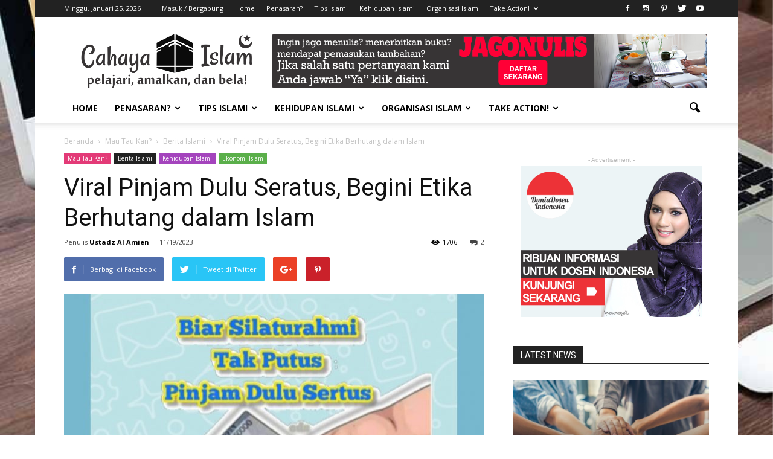

--- FILE ---
content_type: text/html; charset=UTF-8
request_url: https://www.cahayaislam.id/etika-berhutang-dalam-islam/
body_size: 43811
content:
<!doctype html >
<!--[if IE 8]>    <html class="ie8" lang="en"> <![endif]-->
<!--[if IE 9]>    <html class="ie9" lang="en"> <![endif]-->
<!--[if gt IE 8]><!--> <html lang="id"> <!--<![endif]-->
<head><script async src="https://pagead2.googlesyndication.com/pagead/js/adsbygoogle.js?client=ca-pub-4446537213591841"
     crossorigin="anonymous"></script>
    <title>Viral Pinjam Dulu Seratus, Begini Etika Berhutang dalam Islam - Cahaya Islam</title>
    <meta charset="UTF-8" />
    <meta http-equiv="Content-Type" content="text/html; charset=UTF-8">
    <meta name="viewport" content="width=device-width, initial-scale=1.0">
    <link rel="pingback" href="https://www.cahayaislam.id/xmlrpc.php" />
    <meta name='robots' content='index, follow, max-image-preview:large, max-snippet:-1, max-video-preview:-1' />
<meta property="og:image" content="https://www.cahayaislam.id/wp-content/uploads/Pinjam-Dulu-Seratus.jpg" /><meta name="author" content="Ustadz Al Amien">
<link rel="icon" type="image/png" href="http://www.cahayaislam.id/wp-content/uploads/2016/05/Favicon-Cahaya-Islam-dot-ID.png"><link rel="apple-touch-icon-precomposed" sizes="76x76" href="http://www.cahayaislam.id/wp-content/uploads/2016/05/Favicon-Cahaya-Islam-dot-ID.png"/><link rel="apple-touch-icon-precomposed" sizes="120x120" href="http://www.cahayaislam.id/wp-content/uploads/2016/05/Favicon-Cahaya-Islam-dot-ID.png"/><link rel="apple-touch-icon-precomposed" sizes="152x152" href="http://www.cahayaislam.id/wp-content/uploads/2016/05/Favicon-Cahaya-Islam-dot-ID.png"/><link rel="apple-touch-icon-precomposed" sizes="114x114" href="http://www.cahayaislam.id/wp-content/uploads/2016/05/Favicon-Cahaya-Islam-dot-ID.png"/><link rel="apple-touch-icon-precomposed" sizes="144x144" href="http://www.cahayaislam.id/wp-content/uploads/2016/05/Favicon-Cahaya-Islam-dot-ID.png"/>
	<!-- This site is optimized with the Yoast SEO plugin v21.9.1 - https://yoast.com/wordpress/plugins/seo/ -->
	<meta name="description" content="Pinjam dulu seratus yang viral akhir-akhir ini merujuk pada kebiasaan masyarakat yang suka berhutang. Begini etika berhutang dalam Islam." />
	<link rel="canonical" href="https://www.cahayaislam.id/etika-berhutang-dalam-islam/" />
	<meta property="og:locale" content="id_ID" />
	<meta property="og:type" content="article" />
	<meta property="og:title" content="Viral Pinjam Dulu Seratus, Begini Etika Berhutang dalam Islam - Cahaya Islam" />
	<meta property="og:description" content="Pinjam dulu seratus yang viral akhir-akhir ini merujuk pada kebiasaan masyarakat yang suka berhutang. Begini etika berhutang dalam Islam." />
	<meta property="og:url" content="https://www.cahayaislam.id/etika-berhutang-dalam-islam/" />
	<meta property="og:site_name" content="Cahaya Islam" />
	<meta property="article:publisher" content="https://www.facebook.com/page.cahayaislam" />
	<meta property="article:published_time" content="2023-11-19T10:03:43+00:00" />
	<meta property="article:modified_time" content="2025-11-26T01:00:18+00:00" />
	<meta property="og:image" content="https://www.cahayaislam.id/wp-content/uploads/Pinjam-Dulu-Seratus.jpg" />
	<meta property="og:image:width" content="1440" />
	<meta property="og:image:height" content="932" />
	<meta property="og:image:type" content="image/jpeg" />
	<meta name="author" content="Ustadz Al Amien" />
	<meta name="twitter:card" content="summary_large_image" />
	<meta name="twitter:label1" content="Ditulis oleh" />
	<meta name="twitter:data1" content="Ustadz Al Amien" />
	<meta name="twitter:label2" content="Estimasi waktu membaca" />
	<meta name="twitter:data2" content="3 menit" />
	<script type="application/ld+json" class="yoast-schema-graph">{"@context":"https://schema.org","@graph":[{"@type":"WebPage","@id":"https://www.cahayaislam.id/etika-berhutang-dalam-islam/","url":"https://www.cahayaislam.id/etika-berhutang-dalam-islam/","name":"Viral Pinjam Dulu Seratus, Begini Etika Berhutang dalam Islam - Cahaya Islam","isPartOf":{"@id":"https://www.cahayaislam.id/#website"},"primaryImageOfPage":{"@id":"https://www.cahayaislam.id/etika-berhutang-dalam-islam/#primaryimage"},"image":{"@id":"https://www.cahayaislam.id/etika-berhutang-dalam-islam/#primaryimage"},"thumbnailUrl":"https://www.cahayaislam.id/wp-content/uploads/Pinjam-Dulu-Seratus.jpg","datePublished":"2023-11-19T10:03:43+00:00","dateModified":"2025-11-26T01:00:18+00:00","author":{"@id":"https://www.cahayaislam.id/#/schema/person/8c992b75aa7821d2ee5613d3c405cdd6"},"description":"Pinjam dulu seratus yang viral akhir-akhir ini merujuk pada kebiasaan masyarakat yang suka berhutang. Begini etika berhutang dalam Islam.","breadcrumb":{"@id":"https://www.cahayaislam.id/etika-berhutang-dalam-islam/#breadcrumb"},"inLanguage":"id","potentialAction":[{"@type":"ReadAction","target":["https://www.cahayaislam.id/etika-berhutang-dalam-islam/"]}]},{"@type":"ImageObject","inLanguage":"id","@id":"https://www.cahayaislam.id/etika-berhutang-dalam-islam/#primaryimage","url":"https://www.cahayaislam.id/wp-content/uploads/Pinjam-Dulu-Seratus.jpg","contentUrl":"https://www.cahayaislam.id/wp-content/uploads/Pinjam-Dulu-Seratus.jpg","width":1440,"height":932,"caption":"Pinjam-Dulu-Seratus"},{"@type":"BreadcrumbList","@id":"https://www.cahayaislam.id/etika-berhutang-dalam-islam/#breadcrumb","itemListElement":[{"@type":"ListItem","position":1,"name":"Beranda","item":"https://www.cahayaislam.id/"},{"@type":"ListItem","position":2,"name":"Artikel","item":"https://www.cahayaislam.id/artikel/"},{"@type":"ListItem","position":3,"name":"Viral Pinjam Dulu Seratus, Begini Etika Berhutang dalam Islam"}]},{"@type":"WebSite","@id":"https://www.cahayaislam.id/#website","url":"https://www.cahayaislam.id/","name":"Cahaya Islam","description":"Pusat Informasi Islam All in One","potentialAction":[{"@type":"SearchAction","target":{"@type":"EntryPoint","urlTemplate":"https://www.cahayaislam.id/?s={search_term_string}"},"query-input":"required name=search_term_string"}],"inLanguage":"id"},{"@type":"Person","@id":"https://www.cahayaislam.id/#/schema/person/8c992b75aa7821d2ee5613d3c405cdd6","name":"Ustadz Al Amien","image":{"@type":"ImageObject","inLanguage":"id","@id":"https://www.cahayaislam.id/#/schema/person/image/","url":"https://secure.gravatar.com/avatar/5d77bbb633f76c96c886543b36df2c46?s=96&r=g","contentUrl":"https://secure.gravatar.com/avatar/5d77bbb633f76c96c886543b36df2c46?s=96&r=g","caption":"Ustadz Al Amien"},"url":"https://www.cahayaislam.id/author/al-amien/"}]}</script>
	<!-- / Yoast SEO plugin. -->


<link rel='dns-prefetch' href='//fonts.googleapis.com' />
<link rel="alternate" type="application/rss+xml" title="Cahaya Islam &raquo; Feed" href="https://www.cahayaislam.id/feed/" />
<link rel="alternate" type="application/rss+xml" title="Cahaya Islam &raquo; Umpan Komentar" href="https://www.cahayaislam.id/comments/feed/" />
<link rel="alternate" type="application/rss+xml" title="Cahaya Islam &raquo; Viral Pinjam Dulu Seratus, Begini Etika Berhutang dalam Islam Umpan Komentar" href="https://www.cahayaislam.id/etika-berhutang-dalam-islam/feed/" />
<script type="text/javascript">
/* <![CDATA[ */
window._wpemojiSettings = {"baseUrl":"https:\/\/s.w.org\/images\/core\/emoji\/14.0.0\/72x72\/","ext":".png","svgUrl":"https:\/\/s.w.org\/images\/core\/emoji\/14.0.0\/svg\/","svgExt":".svg","source":{"concatemoji":"https:\/\/www.cahayaislam.id\/wp-includes\/js\/wp-emoji-release.min.js?ver=6.4.7"}};
/*! This file is auto-generated */
!function(i,n){var o,s,e;function c(e){try{var t={supportTests:e,timestamp:(new Date).valueOf()};sessionStorage.setItem(o,JSON.stringify(t))}catch(e){}}function p(e,t,n){e.clearRect(0,0,e.canvas.width,e.canvas.height),e.fillText(t,0,0);var t=new Uint32Array(e.getImageData(0,0,e.canvas.width,e.canvas.height).data),r=(e.clearRect(0,0,e.canvas.width,e.canvas.height),e.fillText(n,0,0),new Uint32Array(e.getImageData(0,0,e.canvas.width,e.canvas.height).data));return t.every(function(e,t){return e===r[t]})}function u(e,t,n){switch(t){case"flag":return n(e,"\ud83c\udff3\ufe0f\u200d\u26a7\ufe0f","\ud83c\udff3\ufe0f\u200b\u26a7\ufe0f")?!1:!n(e,"\ud83c\uddfa\ud83c\uddf3","\ud83c\uddfa\u200b\ud83c\uddf3")&&!n(e,"\ud83c\udff4\udb40\udc67\udb40\udc62\udb40\udc65\udb40\udc6e\udb40\udc67\udb40\udc7f","\ud83c\udff4\u200b\udb40\udc67\u200b\udb40\udc62\u200b\udb40\udc65\u200b\udb40\udc6e\u200b\udb40\udc67\u200b\udb40\udc7f");case"emoji":return!n(e,"\ud83e\udef1\ud83c\udffb\u200d\ud83e\udef2\ud83c\udfff","\ud83e\udef1\ud83c\udffb\u200b\ud83e\udef2\ud83c\udfff")}return!1}function f(e,t,n){var r="undefined"!=typeof WorkerGlobalScope&&self instanceof WorkerGlobalScope?new OffscreenCanvas(300,150):i.createElement("canvas"),a=r.getContext("2d",{willReadFrequently:!0}),o=(a.textBaseline="top",a.font="600 32px Arial",{});return e.forEach(function(e){o[e]=t(a,e,n)}),o}function t(e){var t=i.createElement("script");t.src=e,t.defer=!0,i.head.appendChild(t)}"undefined"!=typeof Promise&&(o="wpEmojiSettingsSupports",s=["flag","emoji"],n.supports={everything:!0,everythingExceptFlag:!0},e=new Promise(function(e){i.addEventListener("DOMContentLoaded",e,{once:!0})}),new Promise(function(t){var n=function(){try{var e=JSON.parse(sessionStorage.getItem(o));if("object"==typeof e&&"number"==typeof e.timestamp&&(new Date).valueOf()<e.timestamp+604800&&"object"==typeof e.supportTests)return e.supportTests}catch(e){}return null}();if(!n){if("undefined"!=typeof Worker&&"undefined"!=typeof OffscreenCanvas&&"undefined"!=typeof URL&&URL.createObjectURL&&"undefined"!=typeof Blob)try{var e="postMessage("+f.toString()+"("+[JSON.stringify(s),u.toString(),p.toString()].join(",")+"));",r=new Blob([e],{type:"text/javascript"}),a=new Worker(URL.createObjectURL(r),{name:"wpTestEmojiSupports"});return void(a.onmessage=function(e){c(n=e.data),a.terminate(),t(n)})}catch(e){}c(n=f(s,u,p))}t(n)}).then(function(e){for(var t in e)n.supports[t]=e[t],n.supports.everything=n.supports.everything&&n.supports[t],"flag"!==t&&(n.supports.everythingExceptFlag=n.supports.everythingExceptFlag&&n.supports[t]);n.supports.everythingExceptFlag=n.supports.everythingExceptFlag&&!n.supports.flag,n.DOMReady=!1,n.readyCallback=function(){n.DOMReady=!0}}).then(function(){return e}).then(function(){var e;n.supports.everything||(n.readyCallback(),(e=n.source||{}).concatemoji?t(e.concatemoji):e.wpemoji&&e.twemoji&&(t(e.twemoji),t(e.wpemoji)))}))}((window,document),window._wpemojiSettings);
/* ]]> */
</script>
<style id='wp-emoji-styles-inline-css' type='text/css'>

	img.wp-smiley, img.emoji {
		display: inline !important;
		border: none !important;
		box-shadow: none !important;
		height: 1em !important;
		width: 1em !important;
		margin: 0 0.07em !important;
		vertical-align: -0.1em !important;
		background: none !important;
		padding: 0 !important;
	}
</style>
<link rel='stylesheet' id='wp-block-library-css' href='https://www.cahayaislam.id/wp-includes/css/dist/block-library/style.min.css?ver=6.4.7' type='text/css' media='all' />
<style id='classic-theme-styles-inline-css' type='text/css'>
/*! This file is auto-generated */
.wp-block-button__link{color:#fff;background-color:#32373c;border-radius:9999px;box-shadow:none;text-decoration:none;padding:calc(.667em + 2px) calc(1.333em + 2px);font-size:1.125em}.wp-block-file__button{background:#32373c;color:#fff;text-decoration:none}
</style>
<style id='global-styles-inline-css' type='text/css'>
body{--wp--preset--color--black: #000000;--wp--preset--color--cyan-bluish-gray: #abb8c3;--wp--preset--color--white: #ffffff;--wp--preset--color--pale-pink: #f78da7;--wp--preset--color--vivid-red: #cf2e2e;--wp--preset--color--luminous-vivid-orange: #ff6900;--wp--preset--color--luminous-vivid-amber: #fcb900;--wp--preset--color--light-green-cyan: #7bdcb5;--wp--preset--color--vivid-green-cyan: #00d084;--wp--preset--color--pale-cyan-blue: #8ed1fc;--wp--preset--color--vivid-cyan-blue: #0693e3;--wp--preset--color--vivid-purple: #9b51e0;--wp--preset--gradient--vivid-cyan-blue-to-vivid-purple: linear-gradient(135deg,rgba(6,147,227,1) 0%,rgb(155,81,224) 100%);--wp--preset--gradient--light-green-cyan-to-vivid-green-cyan: linear-gradient(135deg,rgb(122,220,180) 0%,rgb(0,208,130) 100%);--wp--preset--gradient--luminous-vivid-amber-to-luminous-vivid-orange: linear-gradient(135deg,rgba(252,185,0,1) 0%,rgba(255,105,0,1) 100%);--wp--preset--gradient--luminous-vivid-orange-to-vivid-red: linear-gradient(135deg,rgba(255,105,0,1) 0%,rgb(207,46,46) 100%);--wp--preset--gradient--very-light-gray-to-cyan-bluish-gray: linear-gradient(135deg,rgb(238,238,238) 0%,rgb(169,184,195) 100%);--wp--preset--gradient--cool-to-warm-spectrum: linear-gradient(135deg,rgb(74,234,220) 0%,rgb(151,120,209) 20%,rgb(207,42,186) 40%,rgb(238,44,130) 60%,rgb(251,105,98) 80%,rgb(254,248,76) 100%);--wp--preset--gradient--blush-light-purple: linear-gradient(135deg,rgb(255,206,236) 0%,rgb(152,150,240) 100%);--wp--preset--gradient--blush-bordeaux: linear-gradient(135deg,rgb(254,205,165) 0%,rgb(254,45,45) 50%,rgb(107,0,62) 100%);--wp--preset--gradient--luminous-dusk: linear-gradient(135deg,rgb(255,203,112) 0%,rgb(199,81,192) 50%,rgb(65,88,208) 100%);--wp--preset--gradient--pale-ocean: linear-gradient(135deg,rgb(255,245,203) 0%,rgb(182,227,212) 50%,rgb(51,167,181) 100%);--wp--preset--gradient--electric-grass: linear-gradient(135deg,rgb(202,248,128) 0%,rgb(113,206,126) 100%);--wp--preset--gradient--midnight: linear-gradient(135deg,rgb(2,3,129) 0%,rgb(40,116,252) 100%);--wp--preset--font-size--small: 13px;--wp--preset--font-size--medium: 20px;--wp--preset--font-size--large: 36px;--wp--preset--font-size--x-large: 42px;--wp--preset--spacing--20: 0.44rem;--wp--preset--spacing--30: 0.67rem;--wp--preset--spacing--40: 1rem;--wp--preset--spacing--50: 1.5rem;--wp--preset--spacing--60: 2.25rem;--wp--preset--spacing--70: 3.38rem;--wp--preset--spacing--80: 5.06rem;--wp--preset--shadow--natural: 6px 6px 9px rgba(0, 0, 0, 0.2);--wp--preset--shadow--deep: 12px 12px 50px rgba(0, 0, 0, 0.4);--wp--preset--shadow--sharp: 6px 6px 0px rgba(0, 0, 0, 0.2);--wp--preset--shadow--outlined: 6px 6px 0px -3px rgba(255, 255, 255, 1), 6px 6px rgba(0, 0, 0, 1);--wp--preset--shadow--crisp: 6px 6px 0px rgba(0, 0, 0, 1);}:where(.is-layout-flex){gap: 0.5em;}:where(.is-layout-grid){gap: 0.5em;}body .is-layout-flow > .alignleft{float: left;margin-inline-start: 0;margin-inline-end: 2em;}body .is-layout-flow > .alignright{float: right;margin-inline-start: 2em;margin-inline-end: 0;}body .is-layout-flow > .aligncenter{margin-left: auto !important;margin-right: auto !important;}body .is-layout-constrained > .alignleft{float: left;margin-inline-start: 0;margin-inline-end: 2em;}body .is-layout-constrained > .alignright{float: right;margin-inline-start: 2em;margin-inline-end: 0;}body .is-layout-constrained > .aligncenter{margin-left: auto !important;margin-right: auto !important;}body .is-layout-constrained > :where(:not(.alignleft):not(.alignright):not(.alignfull)){max-width: var(--wp--style--global--content-size);margin-left: auto !important;margin-right: auto !important;}body .is-layout-constrained > .alignwide{max-width: var(--wp--style--global--wide-size);}body .is-layout-flex{display: flex;}body .is-layout-flex{flex-wrap: wrap;align-items: center;}body .is-layout-flex > *{margin: 0;}body .is-layout-grid{display: grid;}body .is-layout-grid > *{margin: 0;}:where(.wp-block-columns.is-layout-flex){gap: 2em;}:where(.wp-block-columns.is-layout-grid){gap: 2em;}:where(.wp-block-post-template.is-layout-flex){gap: 1.25em;}:where(.wp-block-post-template.is-layout-grid){gap: 1.25em;}.has-black-color{color: var(--wp--preset--color--black) !important;}.has-cyan-bluish-gray-color{color: var(--wp--preset--color--cyan-bluish-gray) !important;}.has-white-color{color: var(--wp--preset--color--white) !important;}.has-pale-pink-color{color: var(--wp--preset--color--pale-pink) !important;}.has-vivid-red-color{color: var(--wp--preset--color--vivid-red) !important;}.has-luminous-vivid-orange-color{color: var(--wp--preset--color--luminous-vivid-orange) !important;}.has-luminous-vivid-amber-color{color: var(--wp--preset--color--luminous-vivid-amber) !important;}.has-light-green-cyan-color{color: var(--wp--preset--color--light-green-cyan) !important;}.has-vivid-green-cyan-color{color: var(--wp--preset--color--vivid-green-cyan) !important;}.has-pale-cyan-blue-color{color: var(--wp--preset--color--pale-cyan-blue) !important;}.has-vivid-cyan-blue-color{color: var(--wp--preset--color--vivid-cyan-blue) !important;}.has-vivid-purple-color{color: var(--wp--preset--color--vivid-purple) !important;}.has-black-background-color{background-color: var(--wp--preset--color--black) !important;}.has-cyan-bluish-gray-background-color{background-color: var(--wp--preset--color--cyan-bluish-gray) !important;}.has-white-background-color{background-color: var(--wp--preset--color--white) !important;}.has-pale-pink-background-color{background-color: var(--wp--preset--color--pale-pink) !important;}.has-vivid-red-background-color{background-color: var(--wp--preset--color--vivid-red) !important;}.has-luminous-vivid-orange-background-color{background-color: var(--wp--preset--color--luminous-vivid-orange) !important;}.has-luminous-vivid-amber-background-color{background-color: var(--wp--preset--color--luminous-vivid-amber) !important;}.has-light-green-cyan-background-color{background-color: var(--wp--preset--color--light-green-cyan) !important;}.has-vivid-green-cyan-background-color{background-color: var(--wp--preset--color--vivid-green-cyan) !important;}.has-pale-cyan-blue-background-color{background-color: var(--wp--preset--color--pale-cyan-blue) !important;}.has-vivid-cyan-blue-background-color{background-color: var(--wp--preset--color--vivid-cyan-blue) !important;}.has-vivid-purple-background-color{background-color: var(--wp--preset--color--vivid-purple) !important;}.has-black-border-color{border-color: var(--wp--preset--color--black) !important;}.has-cyan-bluish-gray-border-color{border-color: var(--wp--preset--color--cyan-bluish-gray) !important;}.has-white-border-color{border-color: var(--wp--preset--color--white) !important;}.has-pale-pink-border-color{border-color: var(--wp--preset--color--pale-pink) !important;}.has-vivid-red-border-color{border-color: var(--wp--preset--color--vivid-red) !important;}.has-luminous-vivid-orange-border-color{border-color: var(--wp--preset--color--luminous-vivid-orange) !important;}.has-luminous-vivid-amber-border-color{border-color: var(--wp--preset--color--luminous-vivid-amber) !important;}.has-light-green-cyan-border-color{border-color: var(--wp--preset--color--light-green-cyan) !important;}.has-vivid-green-cyan-border-color{border-color: var(--wp--preset--color--vivid-green-cyan) !important;}.has-pale-cyan-blue-border-color{border-color: var(--wp--preset--color--pale-cyan-blue) !important;}.has-vivid-cyan-blue-border-color{border-color: var(--wp--preset--color--vivid-cyan-blue) !important;}.has-vivid-purple-border-color{border-color: var(--wp--preset--color--vivid-purple) !important;}.has-vivid-cyan-blue-to-vivid-purple-gradient-background{background: var(--wp--preset--gradient--vivid-cyan-blue-to-vivid-purple) !important;}.has-light-green-cyan-to-vivid-green-cyan-gradient-background{background: var(--wp--preset--gradient--light-green-cyan-to-vivid-green-cyan) !important;}.has-luminous-vivid-amber-to-luminous-vivid-orange-gradient-background{background: var(--wp--preset--gradient--luminous-vivid-amber-to-luminous-vivid-orange) !important;}.has-luminous-vivid-orange-to-vivid-red-gradient-background{background: var(--wp--preset--gradient--luminous-vivid-orange-to-vivid-red) !important;}.has-very-light-gray-to-cyan-bluish-gray-gradient-background{background: var(--wp--preset--gradient--very-light-gray-to-cyan-bluish-gray) !important;}.has-cool-to-warm-spectrum-gradient-background{background: var(--wp--preset--gradient--cool-to-warm-spectrum) !important;}.has-blush-light-purple-gradient-background{background: var(--wp--preset--gradient--blush-light-purple) !important;}.has-blush-bordeaux-gradient-background{background: var(--wp--preset--gradient--blush-bordeaux) !important;}.has-luminous-dusk-gradient-background{background: var(--wp--preset--gradient--luminous-dusk) !important;}.has-pale-ocean-gradient-background{background: var(--wp--preset--gradient--pale-ocean) !important;}.has-electric-grass-gradient-background{background: var(--wp--preset--gradient--electric-grass) !important;}.has-midnight-gradient-background{background: var(--wp--preset--gradient--midnight) !important;}.has-small-font-size{font-size: var(--wp--preset--font-size--small) !important;}.has-medium-font-size{font-size: var(--wp--preset--font-size--medium) !important;}.has-large-font-size{font-size: var(--wp--preset--font-size--large) !important;}.has-x-large-font-size{font-size: var(--wp--preset--font-size--x-large) !important;}
.wp-block-navigation a:where(:not(.wp-element-button)){color: inherit;}
:where(.wp-block-post-template.is-layout-flex){gap: 1.25em;}:where(.wp-block-post-template.is-layout-grid){gap: 1.25em;}
:where(.wp-block-columns.is-layout-flex){gap: 2em;}:where(.wp-block-columns.is-layout-grid){gap: 2em;}
.wp-block-pullquote{font-size: 1.5em;line-height: 1.6;}
</style>
<link rel='stylesheet' id='contact-form-7-css' href='https://www.cahayaislam.id/wp-content/plugins/contact-form-7/includes/css/styles.css?ver=5.8.7' type='text/css' media='all' />
<link rel='stylesheet' id='google_font_open_sans-css' href='https://fonts.googleapis.com/css?family=Open+Sans%3A300italic%2C400italic%2C600italic%2C400%2C600%2C700&#038;ver=6.4.7' type='text/css' media='all' />
<link rel='stylesheet' id='google_font_roboto-css' href='https://fonts.googleapis.com/css?family=Roboto%3A500%2C400italic%2C700%2C500italic%2C400%2C300&#038;ver=6.4.7' type='text/css' media='all' />
<link rel='stylesheet' id='js_composer_front-css' href='https://www.cahayaislam.id/wp-content/plugins/js_composer/assets/css/js_composer.min.css?ver=4.11.2' type='text/css' media='all' />
<link rel='stylesheet' id='td-theme-css' href='https://www.cahayaislam.id/wp-content/themes/Newspaper/style.css?ver=6.7.2' type='text/css' media='all' />
<script type="text/javascript" src="https://www.cahayaislam.id/wp-includes/js/jquery/jquery.min.js?ver=3.7.1" id="jquery-core-js"></script>
<script type="text/javascript" src="https://www.cahayaislam.id/wp-includes/js/jquery/jquery-migrate.min.js?ver=3.4.1" id="jquery-migrate-js"></script>
<link rel="https://api.w.org/" href="https://www.cahayaislam.id/wp-json/" /><link rel="alternate" type="application/json" href="https://www.cahayaislam.id/wp-json/wp/v2/posts/36959" /><link rel="EditURI" type="application/rsd+xml" title="RSD" href="https://www.cahayaislam.id/xmlrpc.php?rsd" />
<meta name="generator" content="WordPress 6.4.7" />
<link rel='shortlink' href='https://www.cahayaislam.id/?p=36959' />
<link rel="alternate" type="application/json+oembed" href="https://www.cahayaislam.id/wp-json/oembed/1.0/embed?url=https%3A%2F%2Fwww.cahayaislam.id%2Fetika-berhutang-dalam-islam%2F" />
<link rel="alternate" type="text/xml+oembed" href="https://www.cahayaislam.id/wp-json/oembed/1.0/embed?url=https%3A%2F%2Fwww.cahayaislam.id%2Fetika-berhutang-dalam-islam%2F&#038;format=xml" />
		<script>
			document.documentElement.className = document.documentElement.className.replace( 'no-js', 'js' );
		</script>
				<style>
			.no-js img.lazyload { display: none; }
			figure.wp-block-image img.lazyloading { min-width: 150px; }
							.lazyload, .lazyloading { opacity: 0; }
				.lazyloaded {
					opacity: 1;
					transition: opacity 400ms;
					transition-delay: 0ms;
				}
					</style>
		<!--[if lt IE 9]><script src="https://html5shim.googlecode.com/svn/trunk/html5.js"></script><![endif]-->
    <meta name="generator" content="Powered by Visual Composer - drag and drop page builder for WordPress."/>
<!--[if lte IE 9]><link rel="stylesheet" type="text/css" href="https://www.cahayaislam.id/wp-content/plugins/js_composer/assets/css/vc_lte_ie9.min.css" media="screen"><![endif]--><!--[if IE  8]><link rel="stylesheet" type="text/css" href="https://www.cahayaislam.id/wp-content/plugins/js_composer/assets/css/vc-ie8.min.css" media="screen"><![endif]-->
<!-- JS generated by theme -->

<script>
    

var tdBlocksArray = []; //here we store all the items for the current page

//td_block class - each ajax block uses a object of this class for requests
function tdBlock() {
    this.id = '';
    this.block_type = 1; //block type id (1-234 etc)
    this.atts = '';
    this.td_column_number = '';
    this.td_current_page = 1; //
    this.post_count = 0; //from wp
    this.found_posts = 0; //from wp
    this.max_num_pages = 0; //from wp
    this.td_filter_value = ''; //current live filter value
    this.is_ajax_running = false;
    this.td_user_action = ''; // load more or infinite loader (used by the animation)
    this.header_color = '';
    this.ajax_pagination_infinite_stop = ''; //show load more at page x
}

    
    
        // td_js_generator - mini detector
        (function(){
            var htmlTag = document.getElementsByTagName("html")[0];

            if ( navigator.userAgent.indexOf("MSIE 10.0") > -1 ) {
                htmlTag.className += ' ie10';
            }

            if ( !!navigator.userAgent.match(/Trident.*rv\:11\./) ) {
                htmlTag.className += ' ie11';
            }

            if ( /(iPad|iPhone|iPod)/g.test(navigator.userAgent) ) {
                htmlTag.className += ' td-md-is-ios';
            }

            var user_agent = navigator.userAgent.toLowerCase();
            if ( user_agent.indexOf("android") > -1 ) {
                htmlTag.className += ' td-md-is-android';
            }

            if ( -1 !== navigator.userAgent.indexOf('Mac OS X')  ) {
                htmlTag.className += ' td-md-is-os-x';
            }

            if ( /chrom(e|ium)/.test(navigator.userAgent.toLowerCase()) ) {
               htmlTag.className += ' td-md-is-chrome';
            }

            if ( -1 !== navigator.userAgent.indexOf('Firefox') ) {
                htmlTag.className += ' td-md-is-firefox';
            }

            if ( -1 !== navigator.userAgent.indexOf('Safari') && -1 === navigator.userAgent.indexOf('Chrome') ) {
                htmlTag.className += ' td-md-is-safari';
            }

        })();




        var tdLocalCache = {};

        ( function () {
            "use strict";

            tdLocalCache = {
                data: {},
                remove: function (resource_id) {
                    delete tdLocalCache.data[resource_id];
                },
                exist: function (resource_id) {
                    return tdLocalCache.data.hasOwnProperty(resource_id) && tdLocalCache.data[resource_id] !== null;
                },
                get: function (resource_id) {
                    return tdLocalCache.data[resource_id];
                },
                set: function (resource_id, cachedData) {
                    tdLocalCache.remove(resource_id);
                    tdLocalCache.data[resource_id] = cachedData;
                }
            };
        })();

    
    
var td_viewport_interval_list=[{"limitBottom":767,"sidebarWidth":228},{"limitBottom":1018,"sidebarWidth":300},{"limitBottom":1140,"sidebarWidth":324}];
var td_animation_stack_effect="type0";
var tds_animation_stack=true;
var td_animation_stack_specific_selectors=".entry-thumb, img";
var td_animation_stack_general_selectors=".td-animation-stack img, .post img";
var td_ajax_url="https:\/\/www.cahayaislam.id\/wp-admin\/admin-ajax.php?td_theme_name=Newspaper&v=6.7.2";
var td_get_template_directory_uri="https:\/\/www.cahayaislam.id\/wp-content\/themes\/Newspaper";
var tds_snap_menu="smart_snap_always";
var tds_logo_on_sticky="show_header_logo";
var tds_header_style="";
var td_please_wait="Mohon Tunggu\u2026";
var td_email_user_pass_incorrect="Pengguna dan password salah!";
var td_email_user_incorrect="Email atau nama pengguna salah!";
var td_email_incorrect="Email tidak benar!";
var tds_more_articles_on_post_enable="";
var tds_more_articles_on_post_time_to_wait="";
var tds_more_articles_on_post_pages_distance_from_top=0;
var tds_theme_color_site_wide="#4db2ec";
var tds_smart_sidebar="enabled";
var tdThemeName="Newspaper";
var td_magnific_popup_translation_tPrev="Sebelumnya (tombol panah kiri)";
var td_magnific_popup_translation_tNext="Berikutnya (tombol panah kanan)";
var td_magnific_popup_translation_tCounter="%curr% dari %total%";
var td_magnific_popup_translation_ajax_tError="Isi dari %url% tidak dapat dimuat.";
var td_magnific_popup_translation_image_tError="Gambar #%curr% tidak dapat dimuat.";
var td_ad_background_click_link="http:\/\/www.duniadosen.com";
var td_ad_background_click_target="_blank";
</script>


<!-- Header style compiled by theme -->

<style>
    

.block-title > span,
    .block-title > a,
    .block-title > label,
    .widgettitle,
    .widgettitle:after,
    .td-trending-now-title,
    .td-trending-now-wrapper:hover .td-trending-now-title,
    .wpb_tabs li.ui-tabs-active a,
    .wpb_tabs li:hover a,
    .vc_tta-container .vc_tta-color-grey.vc_tta-tabs-position-top.vc_tta-style-classic .vc_tta-tabs-container .vc_tta-tab.vc_active > a,
    .vc_tta-container .vc_tta-color-grey.vc_tta-tabs-position-top.vc_tta-style-classic .vc_tta-tabs-container .vc_tta-tab:hover > a,
    .td-related-title .td-cur-simple-item,
    .woocommerce .product .products h2,
    .td-subcat-filter .td-subcat-dropdown:hover .td-subcat-more,
    .td-weather-information:before,
    .td-weather-week:before {
        background-color: #222222;
    }

    .woocommerce div.product .woocommerce-tabs ul.tabs li.active {
    	background-color: #222222 !important;
    }

    .block-title,
    .td-related-title,
    .wpb_tabs .wpb_tabs_nav,
    .vc_tta-container .vc_tta-color-grey.vc_tta-tabs-position-top.vc_tta-style-classic .vc_tta-tabs-container,
    .woocommerce div.product .woocommerce-tabs ul.tabs:before {
        border-color: #222222;
    }
</style>

<link rel="icon" href="https://www.cahayaislam.id/wp-content/uploads/2016/05/cropped-Favicon-Cahaya-Islam-dot-ID-32x32.png" sizes="32x32" />
<link rel="icon" href="https://www.cahayaislam.id/wp-content/uploads/2016/05/cropped-Favicon-Cahaya-Islam-dot-ID-192x192.png" sizes="192x192" />
<link rel="apple-touch-icon" href="https://www.cahayaislam.id/wp-content/uploads/2016/05/cropped-Favicon-Cahaya-Islam-dot-ID-180x180.png" />
<meta name="msapplication-TileImage" content="https://www.cahayaislam.id/wp-content/uploads/2016/05/cropped-Favicon-Cahaya-Islam-dot-ID-270x270.png" />
<noscript><style type="text/css"> .wpb_animate_when_almost_visible { opacity: 1; }</style></noscript>	
	<!-- Global site tag (gtag.js) - Google Analytics -->
<script async src="https://www.googletagmanager.com/gtag/js?id=UA-100246198-2"></script>
<script>
  window.dataLayer = window.dataLayer || [];
  function gtag(){dataLayer.push(arguments);}
  gtag('js', new Date());

  gtag('config', 'UA-100246198-2');
</script>

</head>

<body class="post-template-default single single-post postid-36959 single-format-standard etika-berhutang-dalam-islam single_template wpb-js-composer js-comp-ver-4.11.2 vc_responsive td-animation-stack-type0 td-boxed-layout td-ad-background-link" itemscope="itemscope" itemtype="https://schema.org/WebPage">


<div class="td-scroll-up"><i class="td-icon-menu-up"></i></div>

<div id="td-outer-wrap">

    <div class="td-transition-content-and-menu td-mobile-nav-wrap">
        
<div id="td-mobile-nav">
    <!-- mobile menu close -->
    <div class="td-mobile-close">
        <a href="#">Tutup Menu</a>
        <div class="td-nav-triangle"></div>
    </div>

    <div class="td-mobile-content">
        <div class="menu-td-demo-header-menu-container"><ul id="menu-td-demo-header-menu" class=""><li id="menu-item-708" class="menu-item menu-item-type-post_type menu-item-object-page menu-item-home menu-item-first menu-item-708"><a href="https://www.cahayaislam.id/">Home</a></li>
<li id="menu-item-709" class="menu-item menu-item-type-custom menu-item-object-custom menu-item-has-children menu-item-709"><a href="#">Penasaran?</a>
<ul class="sub-menu">
	<li id="menu-item-0" class="menu-item-0"><a href="https://www.cahayaislam.id/category/mau-tau-kan/benar-atau-salah-sih/">Benar Atau Salah Sih?</a></li>
	<li class="menu-item-0"><a href="https://www.cahayaislam.id/category/mau-tau-kan/berita-islami/">Berita Islami</a></li>
	<li class="menu-item-0"><a href="https://www.cahayaislam.id/category/mau-tau-kan/motivasi-islam/">Motivasi islam</a></li>
	<li class="menu-item-0"><a href="https://www.cahayaislam.id/category/mau-tau-kan/psikologi-islam/">Psikologi Islam</a></li>
	<li class="menu-item-0"><a href="https://www.cahayaislam.id/category/mau-tau-kan/sejarah-islam/">Sejarah Islam</a></li>
	<li class="menu-item-0"><a href="https://www.cahayaislam.id/category/mau-tau-kan/yakin-halal/">Yakin Halal?</a></li>
</ul>
</li>
<li id="menu-item-710" class="menu-item menu-item-type-custom menu-item-object-custom menu-item-710"><a href="#">Tips Islami</a></li>
<li id="menu-item-711" class="menu-item menu-item-type-custom menu-item-object-custom menu-item-has-children menu-item-711"><a href="#">Kehidupan Islami</a>
<ul class="sub-menu">
	<li class="menu-item-0"><a href="https://www.cahayaislam.id/category/kehidupan-islami/bersihkan-harta/">Bersihkan Harta</a></li>
	<li class="menu-item-0"><a href="https://www.cahayaislam.id/category/kehidupan-islami/ceramah-agama/">Ceramah Agama</a></li>
	<li class="menu-item-0"><a href="https://www.cahayaislam.id/category/kehidupan-islami/cerita-islami/">Cerita islami</a></li>
	<li class="menu-item-0"><a href="https://www.cahayaislam.id/category/kehidupan-islami/ekonomi-islam/">Ekonomi Islam</a></li>
	<li class="menu-item-0"><a href="https://www.cahayaislam.id/category/kehidupan-islami/wanita-muslimah/">Wanita Muslimah</a></li>
</ul>
</li>
<li id="menu-item-712" class="menu-item menu-item-type-custom menu-item-object-custom menu-item-712"><a href="#">Organisasi Islam</a></li>
<li id="menu-item-713" class="menu-item menu-item-type-custom menu-item-object-custom menu-item-has-children menu-item-713"><a href="#">Take Action!</a>
<ul class="sub-menu">
	<li id="menu-item-949" class="menu-item menu-item-type-post_type menu-item-object-page menu-item-949"><a href="https://www.cahayaislam.id/anda-tanya-kami-jawab/">Pertanyaan yang Sering Diajukan &#8211; Disini Jawabannya</a></li>
	<li id="menu-item-942" class="menu-item menu-item-type-post_type menu-item-object-page menu-item-942"><a href="https://www.cahayaislam.id/kontak-tim-cahaya-islam/">Ingin bertanya? &#8211; Kontak Kami</a></li>
	<li id="menu-item-943" class="menu-item menu-item-type-post_type menu-item-object-page menu-item-943"><a href="https://www.cahayaislam.id/download-gratis/">Mau Materi Premium? &#8211; Download Gratis</a></li>
	<li id="menu-item-40734" class="menu-item menu-item-type-post_type menu-item-object-page menu-item-privacy-policy menu-item-40734"><a rel="privacy-policy" href="https://www.cahayaislam.id/kebijakan-privasi/">Kebijakan Privasi</a></li>
</ul>
</li>
</ul></div>
    </div>
</div>    </div>

        <div class="td-transition-content-and-menu td-content-wrap">



<!--
Header style 1
-->

<div class="td-header-wrap td-header-style-1">

    <div class="td-header-top-menu-full">
        <div class="td-container td-header-row td-header-top-menu">
            
    <div class="top-bar-style-1">
        
<div class="td-header-sp-top-menu">


	<div class="td_data_time">Minggu, Januari 25, 2026</div>
                <ul class="top-header-menu td_ul_login"><li class="menu-item"><a class="td-login-modal-js menu-item" href="#login-form" data-effect="mpf-td-login-effect">Masuk / Bergabung</a><span class="td-sp-ico-login td_sp_login_ico_style"></span></li></ul>
                <div  id="login-form" class="white-popup-block mfp-hide mfp-with-anim">
                    <ul class="td-login-tabs">
                        <li><a id="login-link" class="td_login_tab_focus">MASUK</a></li><li><a id="register-link">DAFTAR</a></li>
                    </ul>



                    <div class="td-login-wrap">
                        <div class="td_display_err"></div>

                        <div id="td-login-div" class="">
                            <div class="td-login-panel-title">Selamat Datang! Masuk ke akun Anda</div>
                            <input class="td-login-input" type="text" name="login_email" id="login_email" placeholder="nama pengguna" value="" required>
                            <input class="td-login-input" type="password" name="login_pass" id="login_pass" value="" placeholder="kata sandi Anda" required>
                            <input type="button" name="login_button" id="login_button" class="wpb_button btn td-login-button" value="Masuk">


                            <div class="td-login-info-text"><a href="#" id="forgot-pass-link">Lupa kata sandi Anda?</a></div>


                        </div>

                        
                        <div id="td-register-div" class="td-dispaly-none">
                            <div class="td-login-panel-title">Mendaftar membuat akun</div>
                            <input class="td-login-input" type="text" name="register_email" id="register_email" placeholder="email Anda" value="" required>
                            <input class="td-login-input" type="text" name="register_user" id="register_user" placeholder="nama pengguna" value="" required>
                            <input type="button" name="register_button" id="register_button" class="wpb_button btn td-login-button" value="Daftar">
                             <div class="td-login-info-text">Sebuah kata sandi akan dikirimkan ke email Anda.</div>
                        </div>

                         <div id="td-forgot-pass-div" class="td-dispaly-none">
                            <div class="td-login-panel-title">Memulihkan kata sandi anda</div>
                            <input class="td-login-input" type="text" name="forgot_email" id="forgot_email" placeholder="email Anda" value="" required>
                            <input type="button" name="forgot_button" id="forgot_button" class="wpb_button btn td-login-button" value="Kirim Kata Sandi Saya">
                        </div>




                    </div>
                </div>
                <div class="menu-top-container"><ul id="menu-td-demo-header-menu-1" class="top-header-menu"><li class="menu-item menu-item-type-post_type menu-item-object-page menu-item-home menu-item-first td-menu-item td-normal-menu menu-item-708"><a href="https://www.cahayaislam.id/">Home</a></li>
<li class="menu-item menu-item-type-custom menu-item-object-custom td-menu-item td-mega-menu menu-item-709"><a href="#">Penasaran?</a>
<ul class="sub-menu">
	<li class="menu-item-0"><a><div class="td-container-border"><div class="td-mega-grid"><script>var block_td_uid_1_697558281c496 = new tdBlock();
block_td_uid_1_697558281c496.id = "td_uid_1_697558281c496";
block_td_uid_1_697558281c496.atts = '{"limit":4,"td_column_number":3,"ajax_pagination":"next_prev","category_id":"40","show_child_cat":30,"td_ajax_filter_type":"td_category_ids_filter","td_ajax_preloading":"","class":"td_uid_1_697558281c496_rand"}';
block_td_uid_1_697558281c496.td_column_number = "3";
block_td_uid_1_697558281c496.block_type = "td_block_mega_menu";
block_td_uid_1_697558281c496.post_count = "4";
block_td_uid_1_697558281c496.found_posts = "4060";
block_td_uid_1_697558281c496.header_color = "";
block_td_uid_1_697558281c496.ajax_pagination_infinite_stop = "";
block_td_uid_1_697558281c496.max_num_pages = "1015";
tdBlocksArray.push(block_td_uid_1_697558281c496);
</script><div class="td_block_wrap td_block_mega_menu td_uid_1_697558281c496_rand  td_with_ajax_pagination td-pb-border-top"><div class="td_mega_menu_sub_cats"><div class="block-mega-child-cats"><a class="cur-sub-cat mega-menu-sub-cat-td_uid_1_697558281c496" id="td_uid_2_697558282326f" data-td_block_id="td_uid_1_697558281c496" data-td_filter_value="" href="https://www.cahayaislam.id/category/mau-tau-kan/">Semua</a><a class="mega-menu-sub-cat-td_uid_1_697558281c496"  id="td_uid_3_69755828232be" data-td_block_id="td_uid_1_697558281c496" data-td_filter_value="44" href="https://www.cahayaislam.id/category/mau-tau-kan/benar-atau-salah-sih/">Benar Atau Salah Sih?</a><a class="mega-menu-sub-cat-td_uid_1_697558281c496"  id="td_uid_4_6975582823302" data-td_block_id="td_uid_1_697558281c496" data-td_filter_value="41" href="https://www.cahayaislam.id/category/mau-tau-kan/berita-islami/">Berita Islami</a><a class="mega-menu-sub-cat-td_uid_1_697558281c496"  id="td_uid_5_6975582823349" data-td_block_id="td_uid_1_697558281c496" data-td_filter_value="43" href="https://www.cahayaislam.id/category/mau-tau-kan/motivasi-islam/">Motivasi islam</a><a class="mega-menu-sub-cat-td_uid_1_697558281c496"  id="td_uid_6_6975582823386" data-td_block_id="td_uid_1_697558281c496" data-td_filter_value="2840" href="https://www.cahayaislam.id/category/mau-tau-kan/psikologi-islam/">Psikologi Islam</a><a class="mega-menu-sub-cat-td_uid_1_697558281c496"  id="td_uid_7_69755828233c2" data-td_block_id="td_uid_1_697558281c496" data-td_filter_value="10688" href="https://www.cahayaislam.id/category/mau-tau-kan/sejarah-islam/">Sejarah Islam</a><a class="mega-menu-sub-cat-td_uid_1_697558281c496"  id="td_uid_8_69755828233fe" data-td_block_id="td_uid_1_697558281c496" data-td_filter_value="42" href="https://www.cahayaislam.id/category/mau-tau-kan/yakin-halal/">Yakin Halal?</a></div></div><div id=td_uid_1_697558281c496 class="td_block_inner"><div class="td-mega-row"><div class="td-mega-span">
        <div class="td_module_mega_menu td_mod_mega_menu">
            <div class="td-module-image">
                <div class="td-module-thumb"><a href="https://www.cahayaislam.id/semangat-menebar-kebaikan-kecil/" rel="bookmark" title="Semangat Menebar Kebaikan Kecil Menuju Keberkahan Hidup"><img width="218" height="150"   alt="Semangat Menebar Kebaikan Kecil" title="Semangat Menebar Kebaikan Kecil Menuju Keberkahan Hidup" data-src="https://www.cahayaislam.id/wp-content/uploads/Semangat-Menebar-Kebaikan-Kecil-218x150.jpg" class="entry-thumb lazyload" src="[data-uri]" /><noscript><img width="218" height="150"   alt="Semangat Menebar Kebaikan Kecil" title="Semangat Menebar Kebaikan Kecil Menuju Keberkahan Hidup" data-src="https://www.cahayaislam.id/wp-content/uploads/Semangat-Menebar-Kebaikan-Kecil-218x150.jpg" class="entry-thumb lazyload" src="[data-uri]" /><noscript><img width="218" height="150" class="entry-thumb" src="https://www.cahayaislam.id/wp-content/uploads/Semangat-Menebar-Kebaikan-Kecil-218x150.jpg" alt="Semangat Menebar Kebaikan Kecil" title="Semangat Menebar Kebaikan Kecil Menuju Keberkahan Hidup"/></noscript></noscript></a></div>                <a href="https://www.cahayaislam.id/category/mau-tau-kan/motivasi-islam/" class="td-post-category">Motivasi islam</a>            </div>

            <div class="item-details">
                <h3 class="entry-title td-module-title"><a href="https://www.cahayaislam.id/semangat-menebar-kebaikan-kecil/" rel="bookmark" title="Semangat Menebar Kebaikan Kecil Menuju Keberkahan Hidup">Semangat Menebar Kebaikan Kecil Menuju Keberkahan Hidup</a></h3>            </div>
        </div>
        </div><div class="td-mega-span">
        <div class="td_module_mega_menu td_mod_mega_menu">
            <div class="td-module-image">
                <div class="td-module-thumb"><a href="https://www.cahayaislam.id/cara-melawan-rasa-malas/" rel="bookmark" title="Cara Melawan Rasa Malas Agar Hidup Lebih Bernilai"><img width="218" height="150"   alt="cara melawan rasa malas" title="Cara Melawan Rasa Malas Agar Hidup Lebih Bernilai" data-src="https://www.cahayaislam.id/wp-content/uploads/cara-melawan-rasa-malas-218x150.webp" class="entry-thumb lazyload" src="[data-uri]" /><noscript><img width="218" height="150"   alt="cara melawan rasa malas" title="Cara Melawan Rasa Malas Agar Hidup Lebih Bernilai" data-src="https://www.cahayaislam.id/wp-content/uploads/cara-melawan-rasa-malas-218x150.webp" class="entry-thumb lazyload" src="[data-uri]" /><noscript><img width="218" height="150"   alt="cara melawan rasa malas" title="Cara Melawan Rasa Malas Agar Hidup Lebih Bernilai" data-src="https://www.cahayaislam.id/wp-content/uploads/cara-melawan-rasa-malas-218x150.webp" class="entry-thumb lazyload" src="[data-uri]" /><noscript><img width="218" height="150"   alt="cara melawan rasa malas" title="Cara Melawan Rasa Malas Agar Hidup Lebih Bernilai" data-src="https://www.cahayaislam.id/wp-content/uploads/cara-melawan-rasa-malas-218x150.webp" class="entry-thumb lazyload" src="[data-uri]" /><noscript><img width="218" height="150" class="entry-thumb" src="https://www.cahayaislam.id/wp-content/uploads/cara-melawan-rasa-malas-218x150.webp" alt="cara melawan rasa malas" title="Cara Melawan Rasa Malas Agar Hidup Lebih Bernilai"/></noscript></noscript></noscript></noscript></a></div>                <a href="https://www.cahayaislam.id/category/mau-tau-kan/psikologi-islam/" class="td-post-category">Psikologi Islam</a>            </div>

            <div class="item-details">
                <h3 class="entry-title td-module-title"><a href="https://www.cahayaislam.id/cara-melawan-rasa-malas/" rel="bookmark" title="Cara Melawan Rasa Malas Agar Hidup Lebih Bernilai">Cara Melawan Rasa Malas Agar Hidup Lebih Bernilai</a></h3>            </div>
        </div>
        </div><div class="td-mega-span">
        <div class="td_module_mega_menu td_mod_mega_menu">
            <div class="td-module-image">
                <div class="td-module-thumb"><a href="https://www.cahayaislam.id/tips-menjaga-semangat-kerja/" rel="bookmark" title="Tips Menjaga Semangat Kerja agar Tetap Produktif dan Berpahala"><img width="218" height="150"   alt="Tips menjaga semangat kerja" title="Tips Menjaga Semangat Kerja agar Tetap Produktif dan Berpahala" data-src="https://www.cahayaislam.id/wp-content/uploads/Tips-menjaga-semangat-kerja-218x150.jpg" class="entry-thumb lazyload" src="[data-uri]" /><noscript><img width="218" height="150"   alt="Tips menjaga semangat kerja" title="Tips Menjaga Semangat Kerja agar Tetap Produktif dan Berpahala" data-src="https://www.cahayaislam.id/wp-content/uploads/Tips-menjaga-semangat-kerja-218x150.jpg" class="entry-thumb lazyload" src="[data-uri]" /><noscript><img width="218" height="150"   alt="Tips menjaga semangat kerja" title="Tips Menjaga Semangat Kerja agar Tetap Produktif dan Berpahala" data-src="https://www.cahayaislam.id/wp-content/uploads/Tips-menjaga-semangat-kerja-218x150.jpg" class="entry-thumb lazyload" src="[data-uri]" /><noscript><img width="218" height="150"   alt="Tips menjaga semangat kerja" title="Tips Menjaga Semangat Kerja agar Tetap Produktif dan Berpahala" data-src="https://www.cahayaislam.id/wp-content/uploads/Tips-menjaga-semangat-kerja-218x150.jpg" class="entry-thumb lazyload" src="[data-uri]" /><noscript><img width="218" height="150" class="entry-thumb" src="https://www.cahayaislam.id/wp-content/uploads/Tips-menjaga-semangat-kerja-218x150.jpg" alt="Tips menjaga semangat kerja" title="Tips Menjaga Semangat Kerja agar Tetap Produktif dan Berpahala"/></noscript></noscript></noscript></noscript></a></div>                <a href="https://www.cahayaislam.id/category/mau-tau-kan/motivasi-islam/" class="td-post-category">Motivasi islam</a>            </div>

            <div class="item-details">
                <h3 class="entry-title td-module-title"><a href="https://www.cahayaislam.id/tips-menjaga-semangat-kerja/" rel="bookmark" title="Tips Menjaga Semangat Kerja agar Tetap Produktif dan Berpahala">Tips Menjaga Semangat Kerja agar Tetap Produktif dan Berpahala</a></h3>            </div>
        </div>
        </div><div class="td-mega-span">
        <div class="td_module_mega_menu td_mod_mega_menu">
            <div class="td-module-image">
                <div class="td-module-thumb"><a href="https://www.cahayaislam.id/dzikir-sebagai-penenang-hati/" rel="bookmark" title="Dzikir Sebagai Penenang Hati Umat Muslim"><img width="218" height="150"   alt="Dzikir Sebagai Penenang Hati" title="Dzikir Sebagai Penenang Hati Umat Muslim" data-src="https://www.cahayaislam.id/wp-content/uploads/Dzikir-Sebagai-Penenang-Hati-218x150.jpg" class="entry-thumb lazyload" src="[data-uri]" /><noscript><img width="218" height="150"   alt="Dzikir Sebagai Penenang Hati" title="Dzikir Sebagai Penenang Hati Umat Muslim" data-src="https://www.cahayaislam.id/wp-content/uploads/Dzikir-Sebagai-Penenang-Hati-218x150.jpg" class="entry-thumb lazyload" src="[data-uri]" /><noscript><img width="218" height="150" class="entry-thumb" src="https://www.cahayaislam.id/wp-content/uploads/Dzikir-Sebagai-Penenang-Hati-218x150.jpg" alt="Dzikir Sebagai Penenang Hati" title="Dzikir Sebagai Penenang Hati Umat Muslim"/></noscript></noscript></a></div>                <a href="https://www.cahayaislam.id/category/mau-tau-kan/psikologi-islam/" class="td-post-category">Psikologi Islam</a>            </div>

            <div class="item-details">
                <h3 class="entry-title td-module-title"><a href="https://www.cahayaislam.id/dzikir-sebagai-penenang-hati/" rel="bookmark" title="Dzikir Sebagai Penenang Hati Umat Muslim">Dzikir Sebagai Penenang Hati Umat Muslim</a></h3>            </div>
        </div>
        </div></div></div><div class="td-next-prev-wrap"><a href="#" class="td-ajax-prev-page ajax-page-disabled" id="prev-page-td_uid_1_697558281c496" data-td_block_id="td_uid_1_697558281c496"><i class="td-icon-font td-icon-menu-left"></i></a><a href="#"  class="td-ajax-next-page" id="next-page-td_uid_1_697558281c496" data-td_block_id="td_uid_1_697558281c496"><i class="td-icon-font td-icon-menu-right"></i></a></div><div class="clearfix"></div></div> <!-- ./block1 --></div></div></a></li>
</ul>
</li>
<li class="menu-item menu-item-type-custom menu-item-object-custom td-menu-item td-mega-menu menu-item-710"><a href="#">Tips Islami</a>
<ul class="sub-menu">
	<li class="menu-item-0"><a><div class="td-container-border"><div class="td-mega-grid"><script>var block_td_uid_9_697558282478b = new tdBlock();
block_td_uid_9_697558282478b.id = "td_uid_9_697558282478b";
block_td_uid_9_697558282478b.atts = '{"limit":"5","td_column_number":3,"ajax_pagination":"next_prev","category_id":"45","show_child_cat":30,"td_ajax_filter_type":"td_category_ids_filter","td_ajax_preloading":"","class":"td_uid_9_697558282478b_rand"}';
block_td_uid_9_697558282478b.td_column_number = "3";
block_td_uid_9_697558282478b.block_type = "td_block_mega_menu";
block_td_uid_9_697558282478b.post_count = "5";
block_td_uid_9_697558282478b.found_posts = "847";
block_td_uid_9_697558282478b.header_color = "";
block_td_uid_9_697558282478b.ajax_pagination_infinite_stop = "";
block_td_uid_9_697558282478b.max_num_pages = "170";
tdBlocksArray.push(block_td_uid_9_697558282478b);
</script><div class="td_block_wrap td_block_mega_menu td_uid_9_697558282478b_rand  td-no-subcats td_with_ajax_pagination td-pb-border-top"><div id=td_uid_9_697558282478b class="td_block_inner"><div class="td-mega-row"><div class="td-mega-span">
        <div class="td_module_mega_menu td_mod_mega_menu">
            <div class="td-module-image">
                <div class="td-module-thumb"><a href="https://www.cahayaislam.id/menghindari-riya-dan-ujub/" rel="bookmark" title="Menghindari Riya dan Ujub agar Amal Tetap Bernilai"><img width="218" height="150"   alt="Menghindari Riya dan Ujub di Hati" title="Menghindari Riya dan Ujub agar Amal Tetap Bernilai" data-src="https://www.cahayaislam.id/wp-content/uploads/Menghindari-Riya-dan-Ujub-di-Hati-218x150.png" class="entry-thumb lazyload" src="[data-uri]" /><noscript><img width="218" height="150"   alt="Menghindari Riya dan Ujub di Hati" title="Menghindari Riya dan Ujub agar Amal Tetap Bernilai" data-src="https://www.cahayaislam.id/wp-content/uploads/Menghindari-Riya-dan-Ujub-di-Hati-218x150.png" class="entry-thumb lazyload" src="[data-uri]" /><noscript><img width="218" height="150" class="entry-thumb" src="https://www.cahayaislam.id/wp-content/uploads/Menghindari-Riya-dan-Ujub-di-Hati-218x150.png" alt="Menghindari Riya dan Ujub di Hati" title="Menghindari Riya dan Ujub agar Amal Tetap Bernilai"/></noscript></noscript></a></div>                <a href="https://www.cahayaislam.id/category/tips-islami/" class="td-post-category">Tips islami</a>            </div>

            <div class="item-details">
                <h3 class="entry-title td-module-title"><a href="https://www.cahayaislam.id/menghindari-riya-dan-ujub/" rel="bookmark" title="Menghindari Riya dan Ujub agar Amal Tetap Bernilai">Menghindari Riya dan Ujub agar Amal Tetap Bernilai</a></h3>            </div>
        </div>
        </div><div class="td-mega-span">
        <div class="td_module_mega_menu td_mod_mega_menu">
            <div class="td-module-image">
                <div class="td-module-thumb"><a href="https://www.cahayaislam.id/menjaga-hati-dari-iri/" rel="bookmark" title="Menjaga Hati dari Iri agar Hidup Tenang dan Penuh Keberkahan"><img width="218" height="150"   alt="Menjaga Hati dari Iri Dengki" title="Menjaga Hati dari Iri agar Hidup Tenang dan Penuh Keberkahan" data-src="https://www.cahayaislam.id/wp-content/uploads/Menjaga-Hati-dari-Iri-Dengki-218x150.jpg" class="entry-thumb lazyload" src="[data-uri]" /><noscript><img width="218" height="150"   alt="Menjaga Hati dari Iri Dengki" title="Menjaga Hati dari Iri agar Hidup Tenang dan Penuh Keberkahan" data-src="https://www.cahayaislam.id/wp-content/uploads/Menjaga-Hati-dari-Iri-Dengki-218x150.jpg" class="entry-thumb lazyload" src="[data-uri]" /><noscript><img width="218" height="150"   alt="Menjaga Hati dari Iri Dengki" title="Menjaga Hati dari Iri agar Hidup Tenang dan Penuh Keberkahan" data-src="https://www.cahayaislam.id/wp-content/uploads/Menjaga-Hati-dari-Iri-Dengki-218x150.jpg" class="entry-thumb lazyload" src="[data-uri]" /><noscript><img width="218" height="150"   alt="Menjaga Hati dari Iri Dengki" title="Menjaga Hati dari Iri agar Hidup Tenang dan Penuh Keberkahan" data-src="https://www.cahayaislam.id/wp-content/uploads/Menjaga-Hati-dari-Iri-Dengki-218x150.jpg" class="entry-thumb lazyload" src="[data-uri]" /><noscript><img width="218" height="150" class="entry-thumb" src="https://www.cahayaislam.id/wp-content/uploads/Menjaga-Hati-dari-Iri-Dengki-218x150.jpg" alt="Menjaga Hati dari Iri Dengki" title="Menjaga Hati dari Iri agar Hidup Tenang dan Penuh Keberkahan"/></noscript></noscript></noscript></noscript></a></div>                <a href="https://www.cahayaislam.id/category/kehidupan-islami/ceramah-agama/" class="td-post-category">Ceramah Agama</a>            </div>

            <div class="item-details">
                <h3 class="entry-title td-module-title"><a href="https://www.cahayaislam.id/menjaga-hati-dari-iri/" rel="bookmark" title="Menjaga Hati dari Iri agar Hidup Tenang dan Penuh Keberkahan">Menjaga Hati dari Iri agar Hidup Tenang dan Penuh Keberkahan</a></h3>            </div>
        </div>
        </div><div class="td-mega-span">
        <div class="td_module_mega_menu td_mod_mega_menu">
            <div class="td-module-image">
                <div class="td-module-thumb"><a href="https://www.cahayaislam.id/cara-melawan-rasa-malas/" rel="bookmark" title="Cara Melawan Rasa Malas Agar Hidup Lebih Bernilai"><img width="218" height="150"   alt="cara melawan rasa malas" title="Cara Melawan Rasa Malas Agar Hidup Lebih Bernilai" data-src="https://www.cahayaislam.id/wp-content/uploads/cara-melawan-rasa-malas-218x150.webp" class="entry-thumb lazyload" src="[data-uri]" /><noscript><img width="218" height="150"   alt="cara melawan rasa malas" title="Cara Melawan Rasa Malas Agar Hidup Lebih Bernilai" data-src="https://www.cahayaislam.id/wp-content/uploads/cara-melawan-rasa-malas-218x150.webp" class="entry-thumb lazyload" src="[data-uri]" /><noscript><img width="218" height="150"   alt="cara melawan rasa malas" title="Cara Melawan Rasa Malas Agar Hidup Lebih Bernilai" data-src="https://www.cahayaislam.id/wp-content/uploads/cara-melawan-rasa-malas-218x150.webp" class="entry-thumb lazyload" src="[data-uri]" /><noscript><img width="218" height="150"   alt="cara melawan rasa malas" title="Cara Melawan Rasa Malas Agar Hidup Lebih Bernilai" data-src="https://www.cahayaislam.id/wp-content/uploads/cara-melawan-rasa-malas-218x150.webp" class="entry-thumb lazyload" src="[data-uri]" /><noscript><img width="218" height="150" class="entry-thumb" src="https://www.cahayaislam.id/wp-content/uploads/cara-melawan-rasa-malas-218x150.webp" alt="cara melawan rasa malas" title="Cara Melawan Rasa Malas Agar Hidup Lebih Bernilai"/></noscript></noscript></noscript></noscript></a></div>                <a href="https://www.cahayaislam.id/category/mau-tau-kan/psikologi-islam/" class="td-post-category">Psikologi Islam</a>            </div>

            <div class="item-details">
                <h3 class="entry-title td-module-title"><a href="https://www.cahayaislam.id/cara-melawan-rasa-malas/" rel="bookmark" title="Cara Melawan Rasa Malas Agar Hidup Lebih Bernilai">Cara Melawan Rasa Malas Agar Hidup Lebih Bernilai</a></h3>            </div>
        </div>
        </div><div class="td-mega-span">
        <div class="td_module_mega_menu td_mod_mega_menu">
            <div class="td-module-image">
                <div class="td-module-thumb"><a href="https://www.cahayaislam.id/tips-menjaga-semangat-kerja/" rel="bookmark" title="Tips Menjaga Semangat Kerja agar Tetap Produktif dan Berpahala"><img width="218" height="150"   alt="Tips menjaga semangat kerja" title="Tips Menjaga Semangat Kerja agar Tetap Produktif dan Berpahala" data-src="https://www.cahayaislam.id/wp-content/uploads/Tips-menjaga-semangat-kerja-218x150.jpg" class="entry-thumb lazyload" src="[data-uri]" /><noscript><img width="218" height="150"   alt="Tips menjaga semangat kerja" title="Tips Menjaga Semangat Kerja agar Tetap Produktif dan Berpahala" data-src="https://www.cahayaislam.id/wp-content/uploads/Tips-menjaga-semangat-kerja-218x150.jpg" class="entry-thumb lazyload" src="[data-uri]" /><noscript><img width="218" height="150"   alt="Tips menjaga semangat kerja" title="Tips Menjaga Semangat Kerja agar Tetap Produktif dan Berpahala" data-src="https://www.cahayaislam.id/wp-content/uploads/Tips-menjaga-semangat-kerja-218x150.jpg" class="entry-thumb lazyload" src="[data-uri]" /><noscript><img width="218" height="150"   alt="Tips menjaga semangat kerja" title="Tips Menjaga Semangat Kerja agar Tetap Produktif dan Berpahala" data-src="https://www.cahayaislam.id/wp-content/uploads/Tips-menjaga-semangat-kerja-218x150.jpg" class="entry-thumb lazyload" src="[data-uri]" /><noscript><img width="218" height="150" class="entry-thumb" src="https://www.cahayaislam.id/wp-content/uploads/Tips-menjaga-semangat-kerja-218x150.jpg" alt="Tips menjaga semangat kerja" title="Tips Menjaga Semangat Kerja agar Tetap Produktif dan Berpahala"/></noscript></noscript></noscript></noscript></a></div>                <a href="https://www.cahayaislam.id/category/mau-tau-kan/motivasi-islam/" class="td-post-category">Motivasi islam</a>            </div>

            <div class="item-details">
                <h3 class="entry-title td-module-title"><a href="https://www.cahayaislam.id/tips-menjaga-semangat-kerja/" rel="bookmark" title="Tips Menjaga Semangat Kerja agar Tetap Produktif dan Berpahala">Tips Menjaga Semangat Kerja agar Tetap Produktif dan Berpahala</a></h3>            </div>
        </div>
        </div><div class="td-mega-span">
        <div class="td_module_mega_menu td_mod_mega_menu">
            <div class="td-module-image">
                <div class="td-module-thumb"><a href="https://www.cahayaislam.id/menjaga-niat-yang-lurus/" rel="bookmark" title="Menjaga Niat yang Lurus dalam Setiap Amal"><img width="218" height="150"   alt="Menjaga Niat yang Lurus karena Allah" title="Menjaga Niat yang Lurus dalam Setiap Amal" data-src="https://www.cahayaislam.id/wp-content/uploads/Menjaga-Niat-yang-Lurus-karena-Allah-218x150.jpg" class="entry-thumb lazyload" src="[data-uri]" /><noscript><img width="218" height="150"   alt="Menjaga Niat yang Lurus karena Allah" title="Menjaga Niat yang Lurus dalam Setiap Amal" data-src="https://www.cahayaislam.id/wp-content/uploads/Menjaga-Niat-yang-Lurus-karena-Allah-218x150.jpg" class="entry-thumb lazyload" src="[data-uri]" /><noscript><img width="218" height="150" class="entry-thumb" src="https://www.cahayaislam.id/wp-content/uploads/Menjaga-Niat-yang-Lurus-karena-Allah-218x150.jpg" alt="Menjaga Niat yang Lurus karena Allah" title="Menjaga Niat yang Lurus dalam Setiap Amal"/></noscript></noscript></a></div>                <a href="https://www.cahayaislam.id/category/tips-islami/" class="td-post-category">Tips islami</a>            </div>

            <div class="item-details">
                <h3 class="entry-title td-module-title"><a href="https://www.cahayaislam.id/menjaga-niat-yang-lurus/" rel="bookmark" title="Menjaga Niat yang Lurus dalam Setiap Amal">Menjaga Niat yang Lurus dalam Setiap Amal</a></h3>            </div>
        </div>
        </div></div></div><div class="td-next-prev-wrap"><a href="#" class="td-ajax-prev-page ajax-page-disabled" id="prev-page-td_uid_9_697558282478b" data-td_block_id="td_uid_9_697558282478b"><i class="td-icon-font td-icon-menu-left"></i></a><a href="#"  class="td-ajax-next-page" id="next-page-td_uid_9_697558282478b" data-td_block_id="td_uid_9_697558282478b"><i class="td-icon-font td-icon-menu-right"></i></a></div><div class="clearfix"></div></div> <!-- ./block1 --></div></div></a></li>
</ul>
</li>
<li class="menu-item menu-item-type-custom menu-item-object-custom td-menu-item td-mega-menu menu-item-711"><a href="#">Kehidupan Islami</a>
<ul class="sub-menu">
	<li class="menu-item-0"><a><div class="td-container-border"><div class="td-mega-grid"><script>var block_td_uid_10_6975582827d32 = new tdBlock();
block_td_uid_10_6975582827d32.id = "td_uid_10_6975582827d32";
block_td_uid_10_6975582827d32.atts = '{"limit":4,"td_column_number":3,"ajax_pagination":"next_prev","category_id":"46","show_child_cat":30,"td_ajax_filter_type":"td_category_ids_filter","td_ajax_preloading":"","class":"td_uid_10_6975582827d32_rand"}';
block_td_uid_10_6975582827d32.td_column_number = "3";
block_td_uid_10_6975582827d32.block_type = "td_block_mega_menu";
block_td_uid_10_6975582827d32.post_count = "4";
block_td_uid_10_6975582827d32.found_posts = "875";
block_td_uid_10_6975582827d32.header_color = "";
block_td_uid_10_6975582827d32.ajax_pagination_infinite_stop = "";
block_td_uid_10_6975582827d32.max_num_pages = "219";
tdBlocksArray.push(block_td_uid_10_6975582827d32);
</script><div class="td_block_wrap td_block_mega_menu td_uid_10_6975582827d32_rand  td_with_ajax_pagination td-pb-border-top"><div class="td_mega_menu_sub_cats"><div class="block-mega-child-cats"><a class="cur-sub-cat mega-menu-sub-cat-td_uid_10_6975582827d32" id="td_uid_11_697558282a24d" data-td_block_id="td_uid_10_6975582827d32" data-td_filter_value="" href="https://www.cahayaislam.id/category/kehidupan-islami/">Semua</a><a class="mega-menu-sub-cat-td_uid_10_6975582827d32"  id="td_uid_12_697558282a281" data-td_block_id="td_uid_10_6975582827d32" data-td_filter_value="48" href="https://www.cahayaislam.id/category/kehidupan-islami/bersihkan-harta/">Bersihkan Harta</a><a class="mega-menu-sub-cat-td_uid_10_6975582827d32"  id="td_uid_13_697558282a2af" data-td_block_id="td_uid_10_6975582827d32" data-td_filter_value="47" href="https://www.cahayaislam.id/category/kehidupan-islami/ceramah-agama/">Ceramah Agama</a><a class="mega-menu-sub-cat-td_uid_10_6975582827d32"  id="td_uid_14_697558282a2dd" data-td_block_id="td_uid_10_6975582827d32" data-td_filter_value="49" href="https://www.cahayaislam.id/category/kehidupan-islami/cerita-islami/">Cerita islami</a><a class="mega-menu-sub-cat-td_uid_10_6975582827d32"  id="td_uid_15_697558282a318" data-td_block_id="td_uid_10_6975582827d32" data-td_filter_value="50" href="https://www.cahayaislam.id/category/kehidupan-islami/ekonomi-islam/">Ekonomi Islam</a><a class="mega-menu-sub-cat-td_uid_10_6975582827d32"  id="td_uid_16_697558282a348" data-td_block_id="td_uid_10_6975582827d32" data-td_filter_value="2689" href="https://www.cahayaislam.id/category/kehidupan-islami/wanita-muslimah/">Wanita Muslimah</a></div></div><div id=td_uid_10_6975582827d32 class="td_block_inner"><div class="td-mega-row"><div class="td-mega-span">
        <div class="td_module_mega_menu td_mod_mega_menu">
            <div class="td-module-image">
                <div class="td-module-thumb"><a href="https://www.cahayaislam.id/menjaga-hati-dari-iri/" rel="bookmark" title="Menjaga Hati dari Iri agar Hidup Tenang dan Penuh Keberkahan"><img width="218" height="150"   alt="Menjaga Hati dari Iri Dengki" title="Menjaga Hati dari Iri agar Hidup Tenang dan Penuh Keberkahan" data-src="https://www.cahayaislam.id/wp-content/uploads/Menjaga-Hati-dari-Iri-Dengki-218x150.jpg" class="entry-thumb lazyload" src="[data-uri]" /><noscript><img width="218" height="150"   alt="Menjaga Hati dari Iri Dengki" title="Menjaga Hati dari Iri agar Hidup Tenang dan Penuh Keberkahan" data-src="https://www.cahayaislam.id/wp-content/uploads/Menjaga-Hati-dari-Iri-Dengki-218x150.jpg" class="entry-thumb lazyload" src="[data-uri]" /><noscript><img width="218" height="150"   alt="Menjaga Hati dari Iri Dengki" title="Menjaga Hati dari Iri agar Hidup Tenang dan Penuh Keberkahan" data-src="https://www.cahayaislam.id/wp-content/uploads/Menjaga-Hati-dari-Iri-Dengki-218x150.jpg" class="entry-thumb lazyload" src="[data-uri]" /><noscript><img width="218" height="150"   alt="Menjaga Hati dari Iri Dengki" title="Menjaga Hati dari Iri agar Hidup Tenang dan Penuh Keberkahan" data-src="https://www.cahayaislam.id/wp-content/uploads/Menjaga-Hati-dari-Iri-Dengki-218x150.jpg" class="entry-thumb lazyload" src="[data-uri]" /><noscript><img width="218" height="150" class="entry-thumb" src="https://www.cahayaislam.id/wp-content/uploads/Menjaga-Hati-dari-Iri-Dengki-218x150.jpg" alt="Menjaga Hati dari Iri Dengki" title="Menjaga Hati dari Iri agar Hidup Tenang dan Penuh Keberkahan"/></noscript></noscript></noscript></noscript></a></div>                <a href="https://www.cahayaislam.id/category/kehidupan-islami/ceramah-agama/" class="td-post-category">Ceramah Agama</a>            </div>

            <div class="item-details">
                <h3 class="entry-title td-module-title"><a href="https://www.cahayaislam.id/menjaga-hati-dari-iri/" rel="bookmark" title="Menjaga Hati dari Iri agar Hidup Tenang dan Penuh Keberkahan">Menjaga Hati dari Iri agar Hidup Tenang dan Penuh Keberkahan</a></h3>            </div>
        </div>
        </div><div class="td-mega-span">
        <div class="td_module_mega_menu td_mod_mega_menu">
            <div class="td-module-image">
                <div class="td-module-thumb"><a href="https://www.cahayaislam.id/shalawat-untuk-membuka-rahmat/" rel="bookmark" title="Shalawat untuk Memmbuka Rahmat bagi Seorang Muslim"><img width="218" height="150"   alt="shalawat untuk membuka rahmat" title="Shalawat untuk Memmbuka Rahmat bagi Seorang Muslim" data-src="https://www.cahayaislam.id/wp-content/uploads/shalawat-untuk-membuka-rahmat-218x150.jpg" class="entry-thumb lazyload" src="[data-uri]" /><noscript><img width="218" height="150"   alt="shalawat untuk membuka rahmat" title="Shalawat untuk Memmbuka Rahmat bagi Seorang Muslim" data-src="https://www.cahayaislam.id/wp-content/uploads/shalawat-untuk-membuka-rahmat-218x150.jpg" class="entry-thumb lazyload" src="[data-uri]" /><noscript><img width="218" height="150" class="entry-thumb" src="https://www.cahayaislam.id/wp-content/uploads/shalawat-untuk-membuka-rahmat-218x150.jpg" alt="shalawat untuk membuka rahmat" title="Shalawat untuk Memmbuka Rahmat bagi Seorang Muslim"/></noscript></noscript></a></div>                <a href="https://www.cahayaislam.id/category/kehidupan-islami/ceramah-agama/" class="td-post-category">Ceramah Agama</a>            </div>

            <div class="item-details">
                <h3 class="entry-title td-module-title"><a href="https://www.cahayaislam.id/shalawat-untuk-membuka-rahmat/" rel="bookmark" title="Shalawat untuk Memmbuka Rahmat bagi Seorang Muslim">Shalawat untuk Memmbuka Rahmat bagi Seorang Muslim</a></h3>            </div>
        </div>
        </div><div class="td-mega-span">
        <div class="td_module_mega_menu td_mod_mega_menu">
            <div class="td-module-image">
                <div class="td-module-thumb"><a href="https://www.cahayaislam.id/etika-islami-bermedia-digital/" rel="bookmark" title="Etika Islami Bermedia Digital, Bijak di Era Internet"><img width="218" height="150"   alt="Etika Islami Bermedia Digital" title="Etika Islami Bermedia Digital, Bijak di Era Internet" data-src="https://www.cahayaislam.id/wp-content/uploads/Etika-Islami-Bermedia-Digital-218x150.jpg" class="entry-thumb lazyload" src="[data-uri]" /><noscript><img width="218" height="150"   alt="Etika Islami Bermedia Digital" title="Etika Islami Bermedia Digital, Bijak di Era Internet" data-src="https://www.cahayaislam.id/wp-content/uploads/Etika-Islami-Bermedia-Digital-218x150.jpg" class="entry-thumb lazyload" src="[data-uri]" /><noscript><img width="218" height="150" class="entry-thumb" src="https://www.cahayaislam.id/wp-content/uploads/Etika-Islami-Bermedia-Digital-218x150.jpg" alt="Etika Islami Bermedia Digital" title="Etika Islami Bermedia Digital, Bijak di Era Internet"/></noscript></noscript></a></div>                <a href="https://www.cahayaislam.id/category/kehidupan-islami/cerita-islami/" class="td-post-category">Cerita islami</a>            </div>

            <div class="item-details">
                <h3 class="entry-title td-module-title"><a href="https://www.cahayaislam.id/etika-islami-bermedia-digital/" rel="bookmark" title="Etika Islami Bermedia Digital, Bijak di Era Internet">Etika Islami Bermedia Digital, Bijak di Era Internet</a></h3>            </div>
        </div>
        </div><div class="td-mega-span">
        <div class="td_module_mega_menu td_mod_mega_menu">
            <div class="td-module-image">
                <div class="td-module-thumb"><a href="https://www.cahayaislam.id/amanah-dalam-tugas/" rel="bookmark" title="Amanah dalam Tugas Cermin Keimanan Sejati"><img width="218" height="150"   alt="Amanah dalam Tugas dan Pekerjaan" title="Amanah dalam Tugas Cermin Keimanan Sejati" data-src="https://www.cahayaislam.id/wp-content/uploads/Amanah-dalam-Tugas-dan-Pekerjaan-218x150.jpeg" class="entry-thumb lazyload" src="[data-uri]" /><noscript><img width="218" height="150"   alt="Amanah dalam Tugas dan Pekerjaan" title="Amanah dalam Tugas Cermin Keimanan Sejati" data-src="https://www.cahayaislam.id/wp-content/uploads/Amanah-dalam-Tugas-dan-Pekerjaan-218x150.jpeg" class="entry-thumb lazyload" src="[data-uri]" /><noscript><img width="218" height="150" class="entry-thumb" src="https://www.cahayaislam.id/wp-content/uploads/Amanah-dalam-Tugas-dan-Pekerjaan-218x150.jpeg" alt="Amanah dalam Tugas dan Pekerjaan" title="Amanah dalam Tugas Cermin Keimanan Sejati"/></noscript></noscript></a></div>                <a href="https://www.cahayaislam.id/category/kehidupan-islami/" class="td-post-category">Kehidupan Islami</a>            </div>

            <div class="item-details">
                <h3 class="entry-title td-module-title"><a href="https://www.cahayaislam.id/amanah-dalam-tugas/" rel="bookmark" title="Amanah dalam Tugas Cermin Keimanan Sejati">Amanah dalam Tugas Cermin Keimanan Sejati</a></h3>            </div>
        </div>
        </div></div></div><div class="td-next-prev-wrap"><a href="#" class="td-ajax-prev-page ajax-page-disabled" id="prev-page-td_uid_10_6975582827d32" data-td_block_id="td_uid_10_6975582827d32"><i class="td-icon-font td-icon-menu-left"></i></a><a href="#"  class="td-ajax-next-page" id="next-page-td_uid_10_6975582827d32" data-td_block_id="td_uid_10_6975582827d32"><i class="td-icon-font td-icon-menu-right"></i></a></div><div class="clearfix"></div></div> <!-- ./block1 --></div></div></a></li>
</ul>
</li>
<li class="menu-item menu-item-type-custom menu-item-object-custom td-menu-item td-mega-menu menu-item-712"><a href="#">Organisasi Islam</a>
<ul class="sub-menu">
	<li class="menu-item-0"><a><div class="td-container-border"><div class="td-mega-grid"><script>var block_td_uid_17_697558282b2d7 = new tdBlock();
block_td_uid_17_697558282b2d7.id = "td_uid_17_697558282b2d7";
block_td_uid_17_697558282b2d7.atts = '{"limit":"5","td_column_number":3,"ajax_pagination":"next_prev","category_id":"51","show_child_cat":30,"td_ajax_filter_type":"td_category_ids_filter","td_ajax_preloading":"","class":"td_uid_17_697558282b2d7_rand"}';
block_td_uid_17_697558282b2d7.td_column_number = "3";
block_td_uid_17_697558282b2d7.block_type = "td_block_mega_menu";
block_td_uid_17_697558282b2d7.post_count = "5";
block_td_uid_17_697558282b2d7.found_posts = "294";
block_td_uid_17_697558282b2d7.header_color = "";
block_td_uid_17_697558282b2d7.ajax_pagination_infinite_stop = "";
block_td_uid_17_697558282b2d7.max_num_pages = "59";
tdBlocksArray.push(block_td_uid_17_697558282b2d7);
</script><div class="td_block_wrap td_block_mega_menu td_uid_17_697558282b2d7_rand  td-no-subcats td_with_ajax_pagination td-pb-border-top"><div id=td_uid_17_697558282b2d7 class="td_block_inner"><div class="td-mega-row"><div class="td-mega-span">
        <div class="td_module_mega_menu td_mod_mega_menu">
            <div class="td-module-image">
                <div class="td-module-thumb"><a href="https://www.cahayaislam.id/hidup-rukun-beda-ormas/" rel="bookmark" title="Hidup Rukun Beda Ormas Karena Kita Bersaudara"><img width="218" height="150"   alt="Hidup Rukun Beda Ormas Islam" title="Hidup Rukun Beda Ormas Karena Kita Bersaudara" data-src="https://www.cahayaislam.id/wp-content/uploads/Hidup-Rukun-Beda-Ormas-Islam-218x150.webp" class="entry-thumb lazyload" src="[data-uri]" /><noscript><img width="218" height="150"   alt="Hidup Rukun Beda Ormas Islam" title="Hidup Rukun Beda Ormas Karena Kita Bersaudara" data-src="https://www.cahayaislam.id/wp-content/uploads/Hidup-Rukun-Beda-Ormas-Islam-218x150.webp" class="entry-thumb lazyload" src="[data-uri]" /><noscript><img width="218" height="150" class="entry-thumb" src="https://www.cahayaislam.id/wp-content/uploads/Hidup-Rukun-Beda-Ormas-Islam-218x150.webp" alt="Hidup Rukun Beda Ormas Islam" title="Hidup Rukun Beda Ormas Karena Kita Bersaudara"/></noscript></noscript></a></div>                <a href="https://www.cahayaislam.id/category/kehidupan-islami/" class="td-post-category">Kehidupan Islami</a>            </div>

            <div class="item-details">
                <h3 class="entry-title td-module-title"><a href="https://www.cahayaislam.id/hidup-rukun-beda-ormas/" rel="bookmark" title="Hidup Rukun Beda Ormas Karena Kita Bersaudara">Hidup Rukun Beda Ormas Karena Kita Bersaudara</a></h3>            </div>
        </div>
        </div><div class="td-mega-span">
        <div class="td_module_mega_menu td_mod_mega_menu">
            <div class="td-module-image">
                <div class="td-module-thumb"><a href="https://www.cahayaislam.id/inovasi-ketua-dpd-ldii-tanah-laut/" rel="bookmark" title="Inovasi Ketua DPD LDII Tanah Laut untuk Pakan Ternak"><img width="218" height="150"   alt="inovasi Ketua DPD LDII Tanah Laut" title="Inovasi Ketua DPD LDII Tanah Laut untuk Pakan Ternak" data-src="https://www.cahayaislam.id/wp-content/uploads/2.-Invoasi-Ketua-LDII-Tanah-Laut-218x150.jpg" class="entry-thumb lazyload" src="[data-uri]" /><noscript><img width="218" height="150"   alt="inovasi Ketua DPD LDII Tanah Laut" title="Inovasi Ketua DPD LDII Tanah Laut untuk Pakan Ternak" data-src="https://www.cahayaislam.id/wp-content/uploads/2.-Invoasi-Ketua-LDII-Tanah-Laut-218x150.jpg" class="entry-thumb lazyload" src="[data-uri]" /><noscript><img width="218" height="150" class="entry-thumb" src="https://www.cahayaislam.id/wp-content/uploads/2.-Invoasi-Ketua-LDII-Tanah-Laut-218x150.jpg" alt="inovasi Ketua DPD LDII Tanah Laut" title="Inovasi Ketua DPD LDII Tanah Laut untuk Pakan Ternak"/></noscript></noscript></a></div>                <a href="https://www.cahayaislam.id/category/organisasi-islam/" class="td-post-category">Organisasi Islam</a>            </div>

            <div class="item-details">
                <h3 class="entry-title td-module-title"><a href="https://www.cahayaislam.id/inovasi-ketua-dpd-ldii-tanah-laut/" rel="bookmark" title="Inovasi Ketua DPD LDII Tanah Laut untuk Pakan Ternak">Inovasi Ketua DPD LDII Tanah Laut untuk Pakan Ternak</a></h3>            </div>
        </div>
        </div><div class="td-mega-span">
        <div class="td_module_mega_menu td_mod_mega_menu">
            <div class="td-module-image">
                <div class="td-module-thumb"><a href="https://www.cahayaislam.id/jalan-beragama-yang-muhammadiyah-tempuh/" rel="bookmark" title="Jalan Beragama yang Muhammadiyah Tempuh Bertumpu pada Islam Berkemajuan"><img width="218" height="150"   alt="Jalan beragama yang Muhammadiyah tempuh" title="Jalan Beragama yang Muhammadiyah Tempuh Bertumpu pada Islam Berkemajuan" data-src="https://www.cahayaislam.id/wp-content/uploads/1.-Jalan-Beragama-yang-Ditempuh-Muhammadiyah-218x150.jpeg" class="entry-thumb lazyload" src="[data-uri]" /><noscript><img width="218" height="150"   alt="Jalan beragama yang Muhammadiyah tempuh" title="Jalan Beragama yang Muhammadiyah Tempuh Bertumpu pada Islam Berkemajuan" data-src="https://www.cahayaislam.id/wp-content/uploads/1.-Jalan-Beragama-yang-Ditempuh-Muhammadiyah-218x150.jpeg" class="entry-thumb lazyload" src="[data-uri]" /><noscript><img width="218" height="150" class="entry-thumb" src="https://www.cahayaislam.id/wp-content/uploads/1.-Jalan-Beragama-yang-Ditempuh-Muhammadiyah-218x150.jpeg" alt="Jalan beragama yang Muhammadiyah tempuh" title="Jalan Beragama yang Muhammadiyah Tempuh Bertumpu pada Islam Berkemajuan"/></noscript></noscript></a></div>                <a href="https://www.cahayaislam.id/category/organisasi-islam/" class="td-post-category">Organisasi Islam</a>            </div>

            <div class="item-details">
                <h3 class="entry-title td-module-title"><a href="https://www.cahayaislam.id/jalan-beragama-yang-muhammadiyah-tempuh/" rel="bookmark" title="Jalan Beragama yang Muhammadiyah Tempuh Bertumpu pada Islam Berkemajuan">Jalan Beragama yang Muhammadiyah Tempuh Bertumpu pada Islam Berkemajuan</a></h3>            </div>
        </div>
        </div><div class="td-mega-span">
        <div class="td_module_mega_menu td_mod_mega_menu">
            <div class="td-module-image">
                <div class="td-module-thumb"><a href="https://www.cahayaislam.id/mengisi-malam-tahun-baru/" rel="bookmark" title="Mengisi Malam Tahun Baru dengan Ibadah, Tak Hanya Hura-Hura"><img width="218" height="150"   alt="mengisi malam tahun baru" title="Mengisi Malam Tahun Baru dengan Ibadah, Tak Hanya Hura-Hura" data-src="https://www.cahayaislam.id/wp-content/uploads/20.-Mengisi-Malam-Tahun-Baru-dengan-Ibadah--218x150.jpg" class="entry-thumb lazyload" src="[data-uri]" /><noscript><img width="218" height="150"   alt="mengisi malam tahun baru" title="Mengisi Malam Tahun Baru dengan Ibadah, Tak Hanya Hura-Hura" data-src="https://www.cahayaislam.id/wp-content/uploads/20.-Mengisi-Malam-Tahun-Baru-dengan-Ibadah--218x150.jpg" class="entry-thumb lazyload" src="[data-uri]" /><noscript><img width="218" height="150" class="entry-thumb" src="https://www.cahayaislam.id/wp-content/uploads/20.-Mengisi-Malam-Tahun-Baru-dengan-Ibadah--218x150.jpg" alt="mengisi malam tahun baru" title="Mengisi Malam Tahun Baru dengan Ibadah, Tak Hanya Hura-Hura"/></noscript></noscript></a></div>                <a href="https://www.cahayaislam.id/category/organisasi-islam/" class="td-post-category">Organisasi Islam</a>            </div>

            <div class="item-details">
                <h3 class="entry-title td-module-title"><a href="https://www.cahayaislam.id/mengisi-malam-tahun-baru/" rel="bookmark" title="Mengisi Malam Tahun Baru dengan Ibadah, Tak Hanya Hura-Hura">Mengisi Malam Tahun Baru dengan Ibadah, Tak Hanya Hura-Hura</a></h3>            </div>
        </div>
        </div><div class="td-mega-span">
        <div class="td_module_mega_menu td_mod_mega_menu">
            <div class="td-module-image">
                <div class="td-module-thumb"><a href="https://www.cahayaislam.id/hibah-8-unit-sepeda-motor/" rel="bookmark" title="Hibah 8 Unit Sepeda Motor untuk Guru Ngaji LDII dari Pemprov Jabar"><img width="218" height="150"   alt="Hibah 8 unit sepeda motor" title="Hibah 8 Unit Sepeda Motor untuk Guru Ngaji LDII dari Pemprov Jabar" data-src="https://www.cahayaislam.id/wp-content/uploads/5.-Hibah-8-Unit-Sepeda-Motor-untuk-Guru-Ngaji-LDII-1-218x150.jpg" class="entry-thumb lazyload" src="[data-uri]" /><noscript><img width="218" height="150"   alt="Hibah 8 unit sepeda motor" title="Hibah 8 Unit Sepeda Motor untuk Guru Ngaji LDII dari Pemprov Jabar" data-src="https://www.cahayaislam.id/wp-content/uploads/5.-Hibah-8-Unit-Sepeda-Motor-untuk-Guru-Ngaji-LDII-1-218x150.jpg" class="entry-thumb lazyload" src="[data-uri]" /><noscript><img width="218" height="150" class="entry-thumb" src="https://www.cahayaislam.id/wp-content/uploads/5.-Hibah-8-Unit-Sepeda-Motor-untuk-Guru-Ngaji-LDII-1-218x150.jpg" alt="Hibah 8 unit sepeda motor" title="Hibah 8 Unit Sepeda Motor untuk Guru Ngaji LDII dari Pemprov Jabar"/></noscript></noscript></a></div>                <a href="https://www.cahayaislam.id/category/organisasi-islam/" class="td-post-category">Organisasi Islam</a>            </div>

            <div class="item-details">
                <h3 class="entry-title td-module-title"><a href="https://www.cahayaislam.id/hibah-8-unit-sepeda-motor/" rel="bookmark" title="Hibah 8 Unit Sepeda Motor untuk Guru Ngaji LDII dari Pemprov Jabar">Hibah 8 Unit Sepeda Motor untuk Guru Ngaji LDII dari Pemprov&#8230;</a></h3>            </div>
        </div>
        </div></div></div><div class="td-next-prev-wrap"><a href="#" class="td-ajax-prev-page ajax-page-disabled" id="prev-page-td_uid_17_697558282b2d7" data-td_block_id="td_uid_17_697558282b2d7"><i class="td-icon-font td-icon-menu-left"></i></a><a href="#"  class="td-ajax-next-page" id="next-page-td_uid_17_697558282b2d7" data-td_block_id="td_uid_17_697558282b2d7"><i class="td-icon-font td-icon-menu-right"></i></a></div><div class="clearfix"></div></div> <!-- ./block1 --></div></div></a></li>
</ul>
</li>
<li class="menu-item menu-item-type-custom menu-item-object-custom menu-item-has-children td-menu-item td-normal-menu menu-item-713"><a href="#">Take Action!</a>
<ul class="sub-menu">
	<li class="menu-item menu-item-type-post_type menu-item-object-page td-menu-item td-normal-menu menu-item-949"><a href="https://www.cahayaislam.id/anda-tanya-kami-jawab/">Pertanyaan yang Sering Diajukan &#8211; Disini Jawabannya</a></li>
	<li class="menu-item menu-item-type-post_type menu-item-object-page td-menu-item td-normal-menu menu-item-942"><a href="https://www.cahayaislam.id/kontak-tim-cahaya-islam/">Ingin bertanya? &#8211; Kontak Kami</a></li>
	<li class="menu-item menu-item-type-post_type menu-item-object-page td-menu-item td-normal-menu menu-item-943"><a href="https://www.cahayaislam.id/download-gratis/">Mau Materi Premium? &#8211; Download Gratis</a></li>
	<li class="menu-item menu-item-type-post_type menu-item-object-page menu-item-privacy-policy td-menu-item td-normal-menu menu-item-40734"><a rel="privacy-policy" href="https://www.cahayaislam.id/kebijakan-privasi/">Kebijakan Privasi</a></li>
</ul>
</li>
</ul></div></div>
        <div class="td-header-sp-top-widget">
    <span class="td-social-icon-wrap"><a target="_blank" href="https://www.facebook.com/page.cahayaislam" title="Facebook"><i class="td-icon-font td-icon-facebook"></i></a></span><span class="td-social-icon-wrap"><a target="_blank" href="https://www.instagram.com/cahayaislamid" title="Instagram"><i class="td-icon-font td-icon-instagram"></i></a></span><span class="td-social-icon-wrap"><a target="_blank" href="https://id.pinterest.com/kitacahayaislam/" title="Pinterest"><i class="td-icon-font td-icon-pinterest"></i></a></span><span class="td-social-icon-wrap"><a target="_blank" href="https://twitter.com/kitacahayaislam" title="Twitter"><i class="td-icon-font td-icon-twitter"></i></a></span><span class="td-social-icon-wrap"><a target="_blank" href="https://www.youtube.com/channel/UCbSfKlsbZiq0X-zthVKpKaw" title="Youtube"><i class="td-icon-font td-icon-youtube"></i></a></span></div>
    </div>

        </div>
    </div>

    <div class="td-banner-wrap-full td-logo-wrap-full">
        <div class="td-container td-header-row td-header-header">
            <div class="td-header-sp-logo">
                    <a href="https://www.cahayaislam.id/">
        <img  data-retina="http://www.cahayaislam.id/wp-content/uploads/2016/05/Logo-Cahaya-Islam-dot-ID.png"  alt="Cahaya Islam Website Terlengkap Tentang Islam yang Benar" title="Belajar Islam Menjadi Lebih Mudah dan Tepat Bersama Cahaya Islam" data-src="http://www.cahayaislam.id/wp-content/uploads/2016/05/Logo-Cahaya-Islam-dot-ID.png" class="td-retina-data lazyload" src="[data-uri]" /><noscript><img  data-retina="http://www.cahayaislam.id/wp-content/uploads/2016/05/Logo-Cahaya-Islam-dot-ID.png"  alt="Cahaya Islam Website Terlengkap Tentang Islam yang Benar" title="Belajar Islam Menjadi Lebih Mudah dan Tepat Bersama Cahaya Islam" data-src="http://www.cahayaislam.id/wp-content/uploads/2016/05/Logo-Cahaya-Islam-dot-ID.png" class="td-retina-data lazyload" src="[data-uri]" /><noscript><img class="td-retina-data" data-retina="http://www.cahayaislam.id/wp-content/uploads/2016/05/Logo-Cahaya-Islam-dot-ID.png" src="http://www.cahayaislam.id/wp-content/uploads/2016/05/Logo-Cahaya-Islam-dot-ID.png" alt="Cahaya Islam Website Terlengkap Tentang Islam yang Benar" title="Belajar Islam Menjadi Lebih Mudah dan Tepat Bersama Cahaya Islam"/></noscript></noscript>
    </a>
            </div>
            <div class="td-header-sp-recs">
                <div class="td-header-rec-wrap">
    <div class="td-a-rec td-a-rec-id-header "><div class="td-all-devices"><a href="http://www.penerbitdeepublish.com"><img data-src='http://www.cahayaislam.id/wp-content/uploads/2016/05/Advertising-Jago-Nulis-pada-Cahaya-Islam-728-x-90.png' class='lazyload' src='[data-uri]' /><noscript><img data-src='http://www.cahayaislam.id/wp-content/uploads/2016/05/Advertising-Jago-Nulis-pada-Cahaya-Islam-728-x-90.png' class='lazyload' src='[data-uri]' /><noscript><img src="http://www.cahayaislam.id/wp-content/uploads/2016/05/Advertising-Jago-Nulis-pada-Cahaya-Islam-728-x-90.png"/></noscript></noscript></a></div></div>
</div>            </div>
        </div>
    </div>

    <div class="td-header-menu-wrap-full">
        <div class="td-header-menu-wrap td-header-gradient">
            <div class="td-container td-header-row td-header-main-menu">
                <div id="td-header-menu">
    <div id="td-top-mobile-toggle"><a href="#"><i class="td-icon-font td-icon-mobile"></i></a></div>
    <div class="td-main-menu-logo">
        		<a class="td-mobile-logo td-sticky-header" href="https://www.cahayaislam.id/">
			<img  data-retina="http://www.cahayaislam.id/wp-content/uploads/2016/05/Logo-Cahaya-Islam-dot-ID-putih.png"  alt="Cahaya Islam Website Terlengkap Tentang Islam yang Benar" title="Belajar Islam Menjadi Lebih Mudah dan Tepat Bersama Cahaya Islam" data-src="http://www.cahayaislam.id/wp-content/uploads/2016/05/Logo-Cahaya-Islam-dot-ID-putih.png" class="td-retina-data lazyload" src="[data-uri]" /><noscript><img class="td-retina-data" data-retina="http://www.cahayaislam.id/wp-content/uploads/2016/05/Logo-Cahaya-Islam-dot-ID-putih.png" src="http://www.cahayaislam.id/wp-content/uploads/2016/05/Logo-Cahaya-Islam-dot-ID-putih.png" alt="Cahaya Islam Website Terlengkap Tentang Islam yang Benar" title="Belajar Islam Menjadi Lebih Mudah dan Tepat Bersama Cahaya Islam"/></noscript>
		</a>
			<a class="td-header-logo td-sticky-header" href="https://www.cahayaislam.id/">
			<img  data-retina="http://www.cahayaislam.id/wp-content/uploads/2016/05/Logo-Cahaya-Islam-dot-ID.png"  alt="Cahaya Islam Website Terlengkap Tentang Islam yang Benar" title="Belajar Islam Menjadi Lebih Mudah dan Tepat Bersama Cahaya Islam" data-src="http://www.cahayaislam.id/wp-content/uploads/2016/05/Logo-Cahaya-Islam-dot-ID.png" class="td-retina-data lazyload" src="[data-uri]" /><noscript><img  data-retina="http://www.cahayaislam.id/wp-content/uploads/2016/05/Logo-Cahaya-Islam-dot-ID.png"  alt="Cahaya Islam Website Terlengkap Tentang Islam yang Benar" title="Belajar Islam Menjadi Lebih Mudah dan Tepat Bersama Cahaya Islam" data-src="http://www.cahayaislam.id/wp-content/uploads/2016/05/Logo-Cahaya-Islam-dot-ID.png" class="td-retina-data lazyload" src="[data-uri]" /><noscript><img class="td-retina-data" data-retina="http://www.cahayaislam.id/wp-content/uploads/2016/05/Logo-Cahaya-Islam-dot-ID.png" src="http://www.cahayaislam.id/wp-content/uploads/2016/05/Logo-Cahaya-Islam-dot-ID.png" alt="Cahaya Islam Website Terlengkap Tentang Islam yang Benar" title="Belajar Islam Menjadi Lebih Mudah dan Tepat Bersama Cahaya Islam"/></noscript></noscript>
		</a>
	    </div>
    <div class="menu-td-demo-header-menu-container"><ul id="menu-td-demo-header-menu-2" class="sf-menu"><li class="menu-item menu-item-type-post_type menu-item-object-page menu-item-home menu-item-first td-menu-item td-normal-menu menu-item-708"><a href="https://www.cahayaislam.id/">Home</a></li>
<li class="menu-item menu-item-type-custom menu-item-object-custom td-menu-item td-mega-menu menu-item-709"><a href="#">Penasaran?</a>
<ul class="sub-menu">
	<li class="menu-item-0"><div class="td-container-border"><div class="td-mega-grid"><script>var block_td_uid_18_697558282ea07 = new tdBlock();
block_td_uid_18_697558282ea07.id = "td_uid_18_697558282ea07";
block_td_uid_18_697558282ea07.atts = '{"limit":4,"td_column_number":3,"ajax_pagination":"next_prev","category_id":"40","show_child_cat":30,"td_ajax_filter_type":"td_category_ids_filter","td_ajax_preloading":"","class":"td_uid_18_697558282ea07_rand"}';
block_td_uid_18_697558282ea07.td_column_number = "3";
block_td_uid_18_697558282ea07.block_type = "td_block_mega_menu";
block_td_uid_18_697558282ea07.post_count = "4";
block_td_uid_18_697558282ea07.found_posts = "4060";
block_td_uid_18_697558282ea07.header_color = "";
block_td_uid_18_697558282ea07.ajax_pagination_infinite_stop = "";
block_td_uid_18_697558282ea07.max_num_pages = "1015";
tdBlocksArray.push(block_td_uid_18_697558282ea07);
</script><div class="td_block_wrap td_block_mega_menu td_uid_18_697558282ea07_rand  td_with_ajax_pagination td-pb-border-top"><div class="td_mega_menu_sub_cats"><div class="block-mega-child-cats"><a class="cur-sub-cat mega-menu-sub-cat-td_uid_18_697558282ea07" id="td_uid_19_697558282ec41" data-td_block_id="td_uid_18_697558282ea07" data-td_filter_value="" href="https://www.cahayaislam.id/category/mau-tau-kan/">Semua</a><a class="mega-menu-sub-cat-td_uid_18_697558282ea07"  id="td_uid_20_697558282ec6b" data-td_block_id="td_uid_18_697558282ea07" data-td_filter_value="44" href="https://www.cahayaislam.id/category/mau-tau-kan/benar-atau-salah-sih/">Benar Atau Salah Sih?</a><a class="mega-menu-sub-cat-td_uid_18_697558282ea07"  id="td_uid_21_697558282ec94" data-td_block_id="td_uid_18_697558282ea07" data-td_filter_value="41" href="https://www.cahayaislam.id/category/mau-tau-kan/berita-islami/">Berita Islami</a><a class="mega-menu-sub-cat-td_uid_18_697558282ea07"  id="td_uid_22_697558282ecb9" data-td_block_id="td_uid_18_697558282ea07" data-td_filter_value="43" href="https://www.cahayaislam.id/category/mau-tau-kan/motivasi-islam/">Motivasi islam</a><a class="mega-menu-sub-cat-td_uid_18_697558282ea07"  id="td_uid_23_697558282ecdc" data-td_block_id="td_uid_18_697558282ea07" data-td_filter_value="2840" href="https://www.cahayaislam.id/category/mau-tau-kan/psikologi-islam/">Psikologi Islam</a><a class="mega-menu-sub-cat-td_uid_18_697558282ea07"  id="td_uid_24_697558282ecfe" data-td_block_id="td_uid_18_697558282ea07" data-td_filter_value="10688" href="https://www.cahayaislam.id/category/mau-tau-kan/sejarah-islam/">Sejarah Islam</a><a class="mega-menu-sub-cat-td_uid_18_697558282ea07"  id="td_uid_25_697558282ed21" data-td_block_id="td_uid_18_697558282ea07" data-td_filter_value="42" href="https://www.cahayaislam.id/category/mau-tau-kan/yakin-halal/">Yakin Halal?</a></div></div><div id=td_uid_18_697558282ea07 class="td_block_inner"><div class="td-mega-row"><div class="td-mega-span">
        <div class="td_module_mega_menu td_mod_mega_menu">
            <div class="td-module-image">
                <div class="td-module-thumb"><a href="https://www.cahayaislam.id/semangat-menebar-kebaikan-kecil/" rel="bookmark" title="Semangat Menebar Kebaikan Kecil Menuju Keberkahan Hidup"><img width="218" height="150"   alt="Semangat Menebar Kebaikan Kecil" title="Semangat Menebar Kebaikan Kecil Menuju Keberkahan Hidup" data-src="https://www.cahayaislam.id/wp-content/uploads/Semangat-Menebar-Kebaikan-Kecil-218x150.jpg" class="entry-thumb lazyload" src="[data-uri]" /><noscript><img width="218" height="150"   alt="Semangat Menebar Kebaikan Kecil" title="Semangat Menebar Kebaikan Kecil Menuju Keberkahan Hidup" data-src="https://www.cahayaislam.id/wp-content/uploads/Semangat-Menebar-Kebaikan-Kecil-218x150.jpg" class="entry-thumb lazyload" src="[data-uri]" /><noscript><img width="218" height="150" class="entry-thumb" src="https://www.cahayaislam.id/wp-content/uploads/Semangat-Menebar-Kebaikan-Kecil-218x150.jpg" alt="Semangat Menebar Kebaikan Kecil" title="Semangat Menebar Kebaikan Kecil Menuju Keberkahan Hidup"/></noscript></noscript></a></div>                <a href="https://www.cahayaislam.id/category/mau-tau-kan/motivasi-islam/" class="td-post-category">Motivasi islam</a>            </div>

            <div class="item-details">
                <h3 class="entry-title td-module-title"><a href="https://www.cahayaislam.id/semangat-menebar-kebaikan-kecil/" rel="bookmark" title="Semangat Menebar Kebaikan Kecil Menuju Keberkahan Hidup">Semangat Menebar Kebaikan Kecil Menuju Keberkahan Hidup</a></h3>            </div>
        </div>
        </div><div class="td-mega-span">
        <div class="td_module_mega_menu td_mod_mega_menu">
            <div class="td-module-image">
                <div class="td-module-thumb"><a href="https://www.cahayaislam.id/cara-melawan-rasa-malas/" rel="bookmark" title="Cara Melawan Rasa Malas Agar Hidup Lebih Bernilai"><img width="218" height="150"   alt="cara melawan rasa malas" title="Cara Melawan Rasa Malas Agar Hidup Lebih Bernilai" data-src="https://www.cahayaislam.id/wp-content/uploads/cara-melawan-rasa-malas-218x150.webp" class="entry-thumb lazyload" src="[data-uri]" /><noscript><img width="218" height="150"   alt="cara melawan rasa malas" title="Cara Melawan Rasa Malas Agar Hidup Lebih Bernilai" data-src="https://www.cahayaislam.id/wp-content/uploads/cara-melawan-rasa-malas-218x150.webp" class="entry-thumb lazyload" src="[data-uri]" /><noscript><img width="218" height="150"   alt="cara melawan rasa malas" title="Cara Melawan Rasa Malas Agar Hidup Lebih Bernilai" data-src="https://www.cahayaislam.id/wp-content/uploads/cara-melawan-rasa-malas-218x150.webp" class="entry-thumb lazyload" src="[data-uri]" /><noscript><img width="218" height="150"   alt="cara melawan rasa malas" title="Cara Melawan Rasa Malas Agar Hidup Lebih Bernilai" data-src="https://www.cahayaislam.id/wp-content/uploads/cara-melawan-rasa-malas-218x150.webp" class="entry-thumb lazyload" src="[data-uri]" /><noscript><img width="218" height="150" class="entry-thumb" src="https://www.cahayaislam.id/wp-content/uploads/cara-melawan-rasa-malas-218x150.webp" alt="cara melawan rasa malas" title="Cara Melawan Rasa Malas Agar Hidup Lebih Bernilai"/></noscript></noscript></noscript></noscript></a></div>                <a href="https://www.cahayaislam.id/category/mau-tau-kan/psikologi-islam/" class="td-post-category">Psikologi Islam</a>            </div>

            <div class="item-details">
                <h3 class="entry-title td-module-title"><a href="https://www.cahayaislam.id/cara-melawan-rasa-malas/" rel="bookmark" title="Cara Melawan Rasa Malas Agar Hidup Lebih Bernilai">Cara Melawan Rasa Malas Agar Hidup Lebih Bernilai</a></h3>            </div>
        </div>
        </div><div class="td-mega-span">
        <div class="td_module_mega_menu td_mod_mega_menu">
            <div class="td-module-image">
                <div class="td-module-thumb"><a href="https://www.cahayaislam.id/tips-menjaga-semangat-kerja/" rel="bookmark" title="Tips Menjaga Semangat Kerja agar Tetap Produktif dan Berpahala"><img width="218" height="150"   alt="Tips menjaga semangat kerja" title="Tips Menjaga Semangat Kerja agar Tetap Produktif dan Berpahala" data-src="https://www.cahayaislam.id/wp-content/uploads/Tips-menjaga-semangat-kerja-218x150.jpg" class="entry-thumb lazyload" src="[data-uri]" /><noscript><img width="218" height="150"   alt="Tips menjaga semangat kerja" title="Tips Menjaga Semangat Kerja agar Tetap Produktif dan Berpahala" data-src="https://www.cahayaislam.id/wp-content/uploads/Tips-menjaga-semangat-kerja-218x150.jpg" class="entry-thumb lazyload" src="[data-uri]" /><noscript><img width="218" height="150"   alt="Tips menjaga semangat kerja" title="Tips Menjaga Semangat Kerja agar Tetap Produktif dan Berpahala" data-src="https://www.cahayaislam.id/wp-content/uploads/Tips-menjaga-semangat-kerja-218x150.jpg" class="entry-thumb lazyload" src="[data-uri]" /><noscript><img width="218" height="150"   alt="Tips menjaga semangat kerja" title="Tips Menjaga Semangat Kerja agar Tetap Produktif dan Berpahala" data-src="https://www.cahayaislam.id/wp-content/uploads/Tips-menjaga-semangat-kerja-218x150.jpg" class="entry-thumb lazyload" src="[data-uri]" /><noscript><img width="218" height="150" class="entry-thumb" src="https://www.cahayaislam.id/wp-content/uploads/Tips-menjaga-semangat-kerja-218x150.jpg" alt="Tips menjaga semangat kerja" title="Tips Menjaga Semangat Kerja agar Tetap Produktif dan Berpahala"/></noscript></noscript></noscript></noscript></a></div>                <a href="https://www.cahayaislam.id/category/mau-tau-kan/motivasi-islam/" class="td-post-category">Motivasi islam</a>            </div>

            <div class="item-details">
                <h3 class="entry-title td-module-title"><a href="https://www.cahayaislam.id/tips-menjaga-semangat-kerja/" rel="bookmark" title="Tips Menjaga Semangat Kerja agar Tetap Produktif dan Berpahala">Tips Menjaga Semangat Kerja agar Tetap Produktif dan Berpahala</a></h3>            </div>
        </div>
        </div><div class="td-mega-span">
        <div class="td_module_mega_menu td_mod_mega_menu">
            <div class="td-module-image">
                <div class="td-module-thumb"><a href="https://www.cahayaislam.id/dzikir-sebagai-penenang-hati/" rel="bookmark" title="Dzikir Sebagai Penenang Hati Umat Muslim"><img width="218" height="150"   alt="Dzikir Sebagai Penenang Hati" title="Dzikir Sebagai Penenang Hati Umat Muslim" data-src="https://www.cahayaislam.id/wp-content/uploads/Dzikir-Sebagai-Penenang-Hati-218x150.jpg" class="entry-thumb lazyload" src="[data-uri]" /><noscript><img width="218" height="150"   alt="Dzikir Sebagai Penenang Hati" title="Dzikir Sebagai Penenang Hati Umat Muslim" data-src="https://www.cahayaislam.id/wp-content/uploads/Dzikir-Sebagai-Penenang-Hati-218x150.jpg" class="entry-thumb lazyload" src="[data-uri]" /><noscript><img width="218" height="150" class="entry-thumb" src="https://www.cahayaislam.id/wp-content/uploads/Dzikir-Sebagai-Penenang-Hati-218x150.jpg" alt="Dzikir Sebagai Penenang Hati" title="Dzikir Sebagai Penenang Hati Umat Muslim"/></noscript></noscript></a></div>                <a href="https://www.cahayaislam.id/category/mau-tau-kan/psikologi-islam/" class="td-post-category">Psikologi Islam</a>            </div>

            <div class="item-details">
                <h3 class="entry-title td-module-title"><a href="https://www.cahayaislam.id/dzikir-sebagai-penenang-hati/" rel="bookmark" title="Dzikir Sebagai Penenang Hati Umat Muslim">Dzikir Sebagai Penenang Hati Umat Muslim</a></h3>            </div>
        </div>
        </div></div></div><div class="td-next-prev-wrap"><a href="#" class="td-ajax-prev-page ajax-page-disabled" id="prev-page-td_uid_18_697558282ea07" data-td_block_id="td_uid_18_697558282ea07"><i class="td-icon-font td-icon-menu-left"></i></a><a href="#"  class="td-ajax-next-page" id="next-page-td_uid_18_697558282ea07" data-td_block_id="td_uid_18_697558282ea07"><i class="td-icon-font td-icon-menu-right"></i></a></div><div class="clearfix"></div></div> <!-- ./block1 --></div></div></li>
</ul>
</li>
<li class="menu-item menu-item-type-custom menu-item-object-custom td-menu-item td-mega-menu menu-item-710"><a href="#">Tips Islami</a>
<ul class="sub-menu">
	<li class="menu-item-0"><div class="td-container-border"><div class="td-mega-grid"><script>var block_td_uid_26_697558282f394 = new tdBlock();
block_td_uid_26_697558282f394.id = "td_uid_26_697558282f394";
block_td_uid_26_697558282f394.atts = '{"limit":"5","td_column_number":3,"ajax_pagination":"next_prev","category_id":"45","show_child_cat":30,"td_ajax_filter_type":"td_category_ids_filter","td_ajax_preloading":"","class":"td_uid_26_697558282f394_rand"}';
block_td_uid_26_697558282f394.td_column_number = "3";
block_td_uid_26_697558282f394.block_type = "td_block_mega_menu";
block_td_uid_26_697558282f394.post_count = "5";
block_td_uid_26_697558282f394.found_posts = "847";
block_td_uid_26_697558282f394.header_color = "";
block_td_uid_26_697558282f394.ajax_pagination_infinite_stop = "";
block_td_uid_26_697558282f394.max_num_pages = "170";
tdBlocksArray.push(block_td_uid_26_697558282f394);
</script><div class="td_block_wrap td_block_mega_menu td_uid_26_697558282f394_rand  td-no-subcats td_with_ajax_pagination td-pb-border-top"><div id=td_uid_26_697558282f394 class="td_block_inner"><div class="td-mega-row"><div class="td-mega-span">
        <div class="td_module_mega_menu td_mod_mega_menu">
            <div class="td-module-image">
                <div class="td-module-thumb"><a href="https://www.cahayaislam.id/menghindari-riya-dan-ujub/" rel="bookmark" title="Menghindari Riya dan Ujub agar Amal Tetap Bernilai"><img width="218" height="150"   alt="Menghindari Riya dan Ujub di Hati" title="Menghindari Riya dan Ujub agar Amal Tetap Bernilai" data-src="https://www.cahayaislam.id/wp-content/uploads/Menghindari-Riya-dan-Ujub-di-Hati-218x150.png" class="entry-thumb lazyload" src="[data-uri]" /><noscript><img width="218" height="150"   alt="Menghindari Riya dan Ujub di Hati" title="Menghindari Riya dan Ujub agar Amal Tetap Bernilai" data-src="https://www.cahayaislam.id/wp-content/uploads/Menghindari-Riya-dan-Ujub-di-Hati-218x150.png" class="entry-thumb lazyload" src="[data-uri]" /><noscript><img width="218" height="150" class="entry-thumb" src="https://www.cahayaislam.id/wp-content/uploads/Menghindari-Riya-dan-Ujub-di-Hati-218x150.png" alt="Menghindari Riya dan Ujub di Hati" title="Menghindari Riya dan Ujub agar Amal Tetap Bernilai"/></noscript></noscript></a></div>                <a href="https://www.cahayaislam.id/category/tips-islami/" class="td-post-category">Tips islami</a>            </div>

            <div class="item-details">
                <h3 class="entry-title td-module-title"><a href="https://www.cahayaislam.id/menghindari-riya-dan-ujub/" rel="bookmark" title="Menghindari Riya dan Ujub agar Amal Tetap Bernilai">Menghindari Riya dan Ujub agar Amal Tetap Bernilai</a></h3>            </div>
        </div>
        </div><div class="td-mega-span">
        <div class="td_module_mega_menu td_mod_mega_menu">
            <div class="td-module-image">
                <div class="td-module-thumb"><a href="https://www.cahayaislam.id/menjaga-hati-dari-iri/" rel="bookmark" title="Menjaga Hati dari Iri agar Hidup Tenang dan Penuh Keberkahan"><img width="218" height="150"   alt="Menjaga Hati dari Iri Dengki" title="Menjaga Hati dari Iri agar Hidup Tenang dan Penuh Keberkahan" data-src="https://www.cahayaislam.id/wp-content/uploads/Menjaga-Hati-dari-Iri-Dengki-218x150.jpg" class="entry-thumb lazyload" src="[data-uri]" /><noscript><img width="218" height="150"   alt="Menjaga Hati dari Iri Dengki" title="Menjaga Hati dari Iri agar Hidup Tenang dan Penuh Keberkahan" data-src="https://www.cahayaislam.id/wp-content/uploads/Menjaga-Hati-dari-Iri-Dengki-218x150.jpg" class="entry-thumb lazyload" src="[data-uri]" /><noscript><img width="218" height="150"   alt="Menjaga Hati dari Iri Dengki" title="Menjaga Hati dari Iri agar Hidup Tenang dan Penuh Keberkahan" data-src="https://www.cahayaislam.id/wp-content/uploads/Menjaga-Hati-dari-Iri-Dengki-218x150.jpg" class="entry-thumb lazyload" src="[data-uri]" /><noscript><img width="218" height="150"   alt="Menjaga Hati dari Iri Dengki" title="Menjaga Hati dari Iri agar Hidup Tenang dan Penuh Keberkahan" data-src="https://www.cahayaislam.id/wp-content/uploads/Menjaga-Hati-dari-Iri-Dengki-218x150.jpg" class="entry-thumb lazyload" src="[data-uri]" /><noscript><img width="218" height="150" class="entry-thumb" src="https://www.cahayaislam.id/wp-content/uploads/Menjaga-Hati-dari-Iri-Dengki-218x150.jpg" alt="Menjaga Hati dari Iri Dengki" title="Menjaga Hati dari Iri agar Hidup Tenang dan Penuh Keberkahan"/></noscript></noscript></noscript></noscript></a></div>                <a href="https://www.cahayaislam.id/category/kehidupan-islami/ceramah-agama/" class="td-post-category">Ceramah Agama</a>            </div>

            <div class="item-details">
                <h3 class="entry-title td-module-title"><a href="https://www.cahayaislam.id/menjaga-hati-dari-iri/" rel="bookmark" title="Menjaga Hati dari Iri agar Hidup Tenang dan Penuh Keberkahan">Menjaga Hati dari Iri agar Hidup Tenang dan Penuh Keberkahan</a></h3>            </div>
        </div>
        </div><div class="td-mega-span">
        <div class="td_module_mega_menu td_mod_mega_menu">
            <div class="td-module-image">
                <div class="td-module-thumb"><a href="https://www.cahayaislam.id/cara-melawan-rasa-malas/" rel="bookmark" title="Cara Melawan Rasa Malas Agar Hidup Lebih Bernilai"><img width="218" height="150"   alt="cara melawan rasa malas" title="Cara Melawan Rasa Malas Agar Hidup Lebih Bernilai" data-src="https://www.cahayaislam.id/wp-content/uploads/cara-melawan-rasa-malas-218x150.webp" class="entry-thumb lazyload" src="[data-uri]" /><noscript><img width="218" height="150"   alt="cara melawan rasa malas" title="Cara Melawan Rasa Malas Agar Hidup Lebih Bernilai" data-src="https://www.cahayaislam.id/wp-content/uploads/cara-melawan-rasa-malas-218x150.webp" class="entry-thumb lazyload" src="[data-uri]" /><noscript><img width="218" height="150"   alt="cara melawan rasa malas" title="Cara Melawan Rasa Malas Agar Hidup Lebih Bernilai" data-src="https://www.cahayaislam.id/wp-content/uploads/cara-melawan-rasa-malas-218x150.webp" class="entry-thumb lazyload" src="[data-uri]" /><noscript><img width="218" height="150"   alt="cara melawan rasa malas" title="Cara Melawan Rasa Malas Agar Hidup Lebih Bernilai" data-src="https://www.cahayaislam.id/wp-content/uploads/cara-melawan-rasa-malas-218x150.webp" class="entry-thumb lazyload" src="[data-uri]" /><noscript><img width="218" height="150" class="entry-thumb" src="https://www.cahayaislam.id/wp-content/uploads/cara-melawan-rasa-malas-218x150.webp" alt="cara melawan rasa malas" title="Cara Melawan Rasa Malas Agar Hidup Lebih Bernilai"/></noscript></noscript></noscript></noscript></a></div>                <a href="https://www.cahayaislam.id/category/mau-tau-kan/psikologi-islam/" class="td-post-category">Psikologi Islam</a>            </div>

            <div class="item-details">
                <h3 class="entry-title td-module-title"><a href="https://www.cahayaislam.id/cara-melawan-rasa-malas/" rel="bookmark" title="Cara Melawan Rasa Malas Agar Hidup Lebih Bernilai">Cara Melawan Rasa Malas Agar Hidup Lebih Bernilai</a></h3>            </div>
        </div>
        </div><div class="td-mega-span">
        <div class="td_module_mega_menu td_mod_mega_menu">
            <div class="td-module-image">
                <div class="td-module-thumb"><a href="https://www.cahayaislam.id/tips-menjaga-semangat-kerja/" rel="bookmark" title="Tips Menjaga Semangat Kerja agar Tetap Produktif dan Berpahala"><img width="218" height="150"   alt="Tips menjaga semangat kerja" title="Tips Menjaga Semangat Kerja agar Tetap Produktif dan Berpahala" data-src="https://www.cahayaislam.id/wp-content/uploads/Tips-menjaga-semangat-kerja-218x150.jpg" class="entry-thumb lazyload" src="[data-uri]" /><noscript><img width="218" height="150"   alt="Tips menjaga semangat kerja" title="Tips Menjaga Semangat Kerja agar Tetap Produktif dan Berpahala" data-src="https://www.cahayaislam.id/wp-content/uploads/Tips-menjaga-semangat-kerja-218x150.jpg" class="entry-thumb lazyload" src="[data-uri]" /><noscript><img width="218" height="150"   alt="Tips menjaga semangat kerja" title="Tips Menjaga Semangat Kerja agar Tetap Produktif dan Berpahala" data-src="https://www.cahayaislam.id/wp-content/uploads/Tips-menjaga-semangat-kerja-218x150.jpg" class="entry-thumb lazyload" src="[data-uri]" /><noscript><img width="218" height="150"   alt="Tips menjaga semangat kerja" title="Tips Menjaga Semangat Kerja agar Tetap Produktif dan Berpahala" data-src="https://www.cahayaislam.id/wp-content/uploads/Tips-menjaga-semangat-kerja-218x150.jpg" class="entry-thumb lazyload" src="[data-uri]" /><noscript><img width="218" height="150" class="entry-thumb" src="https://www.cahayaislam.id/wp-content/uploads/Tips-menjaga-semangat-kerja-218x150.jpg" alt="Tips menjaga semangat kerja" title="Tips Menjaga Semangat Kerja agar Tetap Produktif dan Berpahala"/></noscript></noscript></noscript></noscript></a></div>                <a href="https://www.cahayaislam.id/category/mau-tau-kan/motivasi-islam/" class="td-post-category">Motivasi islam</a>            </div>

            <div class="item-details">
                <h3 class="entry-title td-module-title"><a href="https://www.cahayaislam.id/tips-menjaga-semangat-kerja/" rel="bookmark" title="Tips Menjaga Semangat Kerja agar Tetap Produktif dan Berpahala">Tips Menjaga Semangat Kerja agar Tetap Produktif dan Berpahala</a></h3>            </div>
        </div>
        </div><div class="td-mega-span">
        <div class="td_module_mega_menu td_mod_mega_menu">
            <div class="td-module-image">
                <div class="td-module-thumb"><a href="https://www.cahayaislam.id/menjaga-niat-yang-lurus/" rel="bookmark" title="Menjaga Niat yang Lurus dalam Setiap Amal"><img width="218" height="150"   alt="Menjaga Niat yang Lurus karena Allah" title="Menjaga Niat yang Lurus dalam Setiap Amal" data-src="https://www.cahayaislam.id/wp-content/uploads/Menjaga-Niat-yang-Lurus-karena-Allah-218x150.jpg" class="entry-thumb lazyload" src="[data-uri]" /><noscript><img width="218" height="150"   alt="Menjaga Niat yang Lurus karena Allah" title="Menjaga Niat yang Lurus dalam Setiap Amal" data-src="https://www.cahayaislam.id/wp-content/uploads/Menjaga-Niat-yang-Lurus-karena-Allah-218x150.jpg" class="entry-thumb lazyload" src="[data-uri]" /><noscript><img width="218" height="150" class="entry-thumb" src="https://www.cahayaislam.id/wp-content/uploads/Menjaga-Niat-yang-Lurus-karena-Allah-218x150.jpg" alt="Menjaga Niat yang Lurus karena Allah" title="Menjaga Niat yang Lurus dalam Setiap Amal"/></noscript></noscript></a></div>                <a href="https://www.cahayaislam.id/category/tips-islami/" class="td-post-category">Tips islami</a>            </div>

            <div class="item-details">
                <h3 class="entry-title td-module-title"><a href="https://www.cahayaislam.id/menjaga-niat-yang-lurus/" rel="bookmark" title="Menjaga Niat yang Lurus dalam Setiap Amal">Menjaga Niat yang Lurus dalam Setiap Amal</a></h3>            </div>
        </div>
        </div></div></div><div class="td-next-prev-wrap"><a href="#" class="td-ajax-prev-page ajax-page-disabled" id="prev-page-td_uid_26_697558282f394" data-td_block_id="td_uid_26_697558282f394"><i class="td-icon-font td-icon-menu-left"></i></a><a href="#"  class="td-ajax-next-page" id="next-page-td_uid_26_697558282f394" data-td_block_id="td_uid_26_697558282f394"><i class="td-icon-font td-icon-menu-right"></i></a></div><div class="clearfix"></div></div> <!-- ./block1 --></div></div></li>
</ul>
</li>
<li class="menu-item menu-item-type-custom menu-item-object-custom td-menu-item td-mega-menu menu-item-711"><a href="#">Kehidupan Islami</a>
<ul class="sub-menu">
	<li class="menu-item-0"><div class="td-container-border"><div class="td-mega-grid"><script>var block_td_uid_27_697558282ff6b = new tdBlock();
block_td_uid_27_697558282ff6b.id = "td_uid_27_697558282ff6b";
block_td_uid_27_697558282ff6b.atts = '{"limit":4,"td_column_number":3,"ajax_pagination":"next_prev","category_id":"46","show_child_cat":30,"td_ajax_filter_type":"td_category_ids_filter","td_ajax_preloading":"","class":"td_uid_27_697558282ff6b_rand"}';
block_td_uid_27_697558282ff6b.td_column_number = "3";
block_td_uid_27_697558282ff6b.block_type = "td_block_mega_menu";
block_td_uid_27_697558282ff6b.post_count = "4";
block_td_uid_27_697558282ff6b.found_posts = "875";
block_td_uid_27_697558282ff6b.header_color = "";
block_td_uid_27_697558282ff6b.ajax_pagination_infinite_stop = "";
block_td_uid_27_697558282ff6b.max_num_pages = "219";
tdBlocksArray.push(block_td_uid_27_697558282ff6b);
</script><div class="td_block_wrap td_block_mega_menu td_uid_27_697558282ff6b_rand  td_with_ajax_pagination td-pb-border-top"><div class="td_mega_menu_sub_cats"><div class="block-mega-child-cats"><a class="cur-sub-cat mega-menu-sub-cat-td_uid_27_697558282ff6b" id="td_uid_28_6975582830198" data-td_block_id="td_uid_27_697558282ff6b" data-td_filter_value="" href="https://www.cahayaislam.id/category/kehidupan-islami/">Semua</a><a class="mega-menu-sub-cat-td_uid_27_697558282ff6b"  id="td_uid_29_69755828301c0" data-td_block_id="td_uid_27_697558282ff6b" data-td_filter_value="48" href="https://www.cahayaislam.id/category/kehidupan-islami/bersihkan-harta/">Bersihkan Harta</a><a class="mega-menu-sub-cat-td_uid_27_697558282ff6b"  id="td_uid_30_69755828301ea" data-td_block_id="td_uid_27_697558282ff6b" data-td_filter_value="47" href="https://www.cahayaislam.id/category/kehidupan-islami/ceramah-agama/">Ceramah Agama</a><a class="mega-menu-sub-cat-td_uid_27_697558282ff6b"  id="td_uid_31_697558283020e" data-td_block_id="td_uid_27_697558282ff6b" data-td_filter_value="49" href="https://www.cahayaislam.id/category/kehidupan-islami/cerita-islami/">Cerita islami</a><a class="mega-menu-sub-cat-td_uid_27_697558282ff6b"  id="td_uid_32_697558283023a" data-td_block_id="td_uid_27_697558282ff6b" data-td_filter_value="50" href="https://www.cahayaislam.id/category/kehidupan-islami/ekonomi-islam/">Ekonomi Islam</a><a class="mega-menu-sub-cat-td_uid_27_697558282ff6b"  id="td_uid_33_697558283025c" data-td_block_id="td_uid_27_697558282ff6b" data-td_filter_value="2689" href="https://www.cahayaislam.id/category/kehidupan-islami/wanita-muslimah/">Wanita Muslimah</a></div></div><div id=td_uid_27_697558282ff6b class="td_block_inner"><div class="td-mega-row"><div class="td-mega-span">
        <div class="td_module_mega_menu td_mod_mega_menu">
            <div class="td-module-image">
                <div class="td-module-thumb"><a href="https://www.cahayaislam.id/menjaga-hati-dari-iri/" rel="bookmark" title="Menjaga Hati dari Iri agar Hidup Tenang dan Penuh Keberkahan"><img width="218" height="150"   alt="Menjaga Hati dari Iri Dengki" title="Menjaga Hati dari Iri agar Hidup Tenang dan Penuh Keberkahan" data-src="https://www.cahayaislam.id/wp-content/uploads/Menjaga-Hati-dari-Iri-Dengki-218x150.jpg" class="entry-thumb lazyload" src="[data-uri]" /><noscript><img width="218" height="150"   alt="Menjaga Hati dari Iri Dengki" title="Menjaga Hati dari Iri agar Hidup Tenang dan Penuh Keberkahan" data-src="https://www.cahayaislam.id/wp-content/uploads/Menjaga-Hati-dari-Iri-Dengki-218x150.jpg" class="entry-thumb lazyload" src="[data-uri]" /><noscript><img width="218" height="150"   alt="Menjaga Hati dari Iri Dengki" title="Menjaga Hati dari Iri agar Hidup Tenang dan Penuh Keberkahan" data-src="https://www.cahayaislam.id/wp-content/uploads/Menjaga-Hati-dari-Iri-Dengki-218x150.jpg" class="entry-thumb lazyload" src="[data-uri]" /><noscript><img width="218" height="150"   alt="Menjaga Hati dari Iri Dengki" title="Menjaga Hati dari Iri agar Hidup Tenang dan Penuh Keberkahan" data-src="https://www.cahayaislam.id/wp-content/uploads/Menjaga-Hati-dari-Iri-Dengki-218x150.jpg" class="entry-thumb lazyload" src="[data-uri]" /><noscript><img width="218" height="150" class="entry-thumb" src="https://www.cahayaislam.id/wp-content/uploads/Menjaga-Hati-dari-Iri-Dengki-218x150.jpg" alt="Menjaga Hati dari Iri Dengki" title="Menjaga Hati dari Iri agar Hidup Tenang dan Penuh Keberkahan"/></noscript></noscript></noscript></noscript></a></div>                <a href="https://www.cahayaislam.id/category/kehidupan-islami/ceramah-agama/" class="td-post-category">Ceramah Agama</a>            </div>

            <div class="item-details">
                <h3 class="entry-title td-module-title"><a href="https://www.cahayaislam.id/menjaga-hati-dari-iri/" rel="bookmark" title="Menjaga Hati dari Iri agar Hidup Tenang dan Penuh Keberkahan">Menjaga Hati dari Iri agar Hidup Tenang dan Penuh Keberkahan</a></h3>            </div>
        </div>
        </div><div class="td-mega-span">
        <div class="td_module_mega_menu td_mod_mega_menu">
            <div class="td-module-image">
                <div class="td-module-thumb"><a href="https://www.cahayaislam.id/shalawat-untuk-membuka-rahmat/" rel="bookmark" title="Shalawat untuk Memmbuka Rahmat bagi Seorang Muslim"><img width="218" height="150"   alt="shalawat untuk membuka rahmat" title="Shalawat untuk Memmbuka Rahmat bagi Seorang Muslim" data-src="https://www.cahayaislam.id/wp-content/uploads/shalawat-untuk-membuka-rahmat-218x150.jpg" class="entry-thumb lazyload" src="[data-uri]" /><noscript><img width="218" height="150"   alt="shalawat untuk membuka rahmat" title="Shalawat untuk Memmbuka Rahmat bagi Seorang Muslim" data-src="https://www.cahayaislam.id/wp-content/uploads/shalawat-untuk-membuka-rahmat-218x150.jpg" class="entry-thumb lazyload" src="[data-uri]" /><noscript><img width="218" height="150" class="entry-thumb" src="https://www.cahayaislam.id/wp-content/uploads/shalawat-untuk-membuka-rahmat-218x150.jpg" alt="shalawat untuk membuka rahmat" title="Shalawat untuk Memmbuka Rahmat bagi Seorang Muslim"/></noscript></noscript></a></div>                <a href="https://www.cahayaislam.id/category/kehidupan-islami/ceramah-agama/" class="td-post-category">Ceramah Agama</a>            </div>

            <div class="item-details">
                <h3 class="entry-title td-module-title"><a href="https://www.cahayaislam.id/shalawat-untuk-membuka-rahmat/" rel="bookmark" title="Shalawat untuk Memmbuka Rahmat bagi Seorang Muslim">Shalawat untuk Memmbuka Rahmat bagi Seorang Muslim</a></h3>            </div>
        </div>
        </div><div class="td-mega-span">
        <div class="td_module_mega_menu td_mod_mega_menu">
            <div class="td-module-image">
                <div class="td-module-thumb"><a href="https://www.cahayaislam.id/etika-islami-bermedia-digital/" rel="bookmark" title="Etika Islami Bermedia Digital, Bijak di Era Internet"><img width="218" height="150"   alt="Etika Islami Bermedia Digital" title="Etika Islami Bermedia Digital, Bijak di Era Internet" data-src="https://www.cahayaislam.id/wp-content/uploads/Etika-Islami-Bermedia-Digital-218x150.jpg" class="entry-thumb lazyload" src="[data-uri]" /><noscript><img width="218" height="150"   alt="Etika Islami Bermedia Digital" title="Etika Islami Bermedia Digital, Bijak di Era Internet" data-src="https://www.cahayaislam.id/wp-content/uploads/Etika-Islami-Bermedia-Digital-218x150.jpg" class="entry-thumb lazyload" src="[data-uri]" /><noscript><img width="218" height="150" class="entry-thumb" src="https://www.cahayaislam.id/wp-content/uploads/Etika-Islami-Bermedia-Digital-218x150.jpg" alt="Etika Islami Bermedia Digital" title="Etika Islami Bermedia Digital, Bijak di Era Internet"/></noscript></noscript></a></div>                <a href="https://www.cahayaislam.id/category/kehidupan-islami/cerita-islami/" class="td-post-category">Cerita islami</a>            </div>

            <div class="item-details">
                <h3 class="entry-title td-module-title"><a href="https://www.cahayaislam.id/etika-islami-bermedia-digital/" rel="bookmark" title="Etika Islami Bermedia Digital, Bijak di Era Internet">Etika Islami Bermedia Digital, Bijak di Era Internet</a></h3>            </div>
        </div>
        </div><div class="td-mega-span">
        <div class="td_module_mega_menu td_mod_mega_menu">
            <div class="td-module-image">
                <div class="td-module-thumb"><a href="https://www.cahayaislam.id/amanah-dalam-tugas/" rel="bookmark" title="Amanah dalam Tugas Cermin Keimanan Sejati"><img width="218" height="150"   alt="Amanah dalam Tugas dan Pekerjaan" title="Amanah dalam Tugas Cermin Keimanan Sejati" data-src="https://www.cahayaislam.id/wp-content/uploads/Amanah-dalam-Tugas-dan-Pekerjaan-218x150.jpeg" class="entry-thumb lazyload" src="[data-uri]" /><noscript><img width="218" height="150"   alt="Amanah dalam Tugas dan Pekerjaan" title="Amanah dalam Tugas Cermin Keimanan Sejati" data-src="https://www.cahayaislam.id/wp-content/uploads/Amanah-dalam-Tugas-dan-Pekerjaan-218x150.jpeg" class="entry-thumb lazyload" src="[data-uri]" /><noscript><img width="218" height="150" class="entry-thumb" src="https://www.cahayaislam.id/wp-content/uploads/Amanah-dalam-Tugas-dan-Pekerjaan-218x150.jpeg" alt="Amanah dalam Tugas dan Pekerjaan" title="Amanah dalam Tugas Cermin Keimanan Sejati"/></noscript></noscript></a></div>                <a href="https://www.cahayaislam.id/category/kehidupan-islami/" class="td-post-category">Kehidupan Islami</a>            </div>

            <div class="item-details">
                <h3 class="entry-title td-module-title"><a href="https://www.cahayaislam.id/amanah-dalam-tugas/" rel="bookmark" title="Amanah dalam Tugas Cermin Keimanan Sejati">Amanah dalam Tugas Cermin Keimanan Sejati</a></h3>            </div>
        </div>
        </div></div></div><div class="td-next-prev-wrap"><a href="#" class="td-ajax-prev-page ajax-page-disabled" id="prev-page-td_uid_27_697558282ff6b" data-td_block_id="td_uid_27_697558282ff6b"><i class="td-icon-font td-icon-menu-left"></i></a><a href="#"  class="td-ajax-next-page" id="next-page-td_uid_27_697558282ff6b" data-td_block_id="td_uid_27_697558282ff6b"><i class="td-icon-font td-icon-menu-right"></i></a></div><div class="clearfix"></div></div> <!-- ./block1 --></div></div></li>
</ul>
</li>
<li class="menu-item menu-item-type-custom menu-item-object-custom td-menu-item td-mega-menu menu-item-712"><a href="#">Organisasi Islam</a>
<ul class="sub-menu">
	<li class="menu-item-0"><div class="td-container-border"><div class="td-mega-grid"><script>var block_td_uid_34_6975582830920 = new tdBlock();
block_td_uid_34_6975582830920.id = "td_uid_34_6975582830920";
block_td_uid_34_6975582830920.atts = '{"limit":"5","td_column_number":3,"ajax_pagination":"next_prev","category_id":"51","show_child_cat":30,"td_ajax_filter_type":"td_category_ids_filter","td_ajax_preloading":"","class":"td_uid_34_6975582830920_rand"}';
block_td_uid_34_6975582830920.td_column_number = "3";
block_td_uid_34_6975582830920.block_type = "td_block_mega_menu";
block_td_uid_34_6975582830920.post_count = "5";
block_td_uid_34_6975582830920.found_posts = "294";
block_td_uid_34_6975582830920.header_color = "";
block_td_uid_34_6975582830920.ajax_pagination_infinite_stop = "";
block_td_uid_34_6975582830920.max_num_pages = "59";
tdBlocksArray.push(block_td_uid_34_6975582830920);
</script><div class="td_block_wrap td_block_mega_menu td_uid_34_6975582830920_rand  td-no-subcats td_with_ajax_pagination td-pb-border-top"><div id=td_uid_34_6975582830920 class="td_block_inner"><div class="td-mega-row"><div class="td-mega-span">
        <div class="td_module_mega_menu td_mod_mega_menu">
            <div class="td-module-image">
                <div class="td-module-thumb"><a href="https://www.cahayaislam.id/hidup-rukun-beda-ormas/" rel="bookmark" title="Hidup Rukun Beda Ormas Karena Kita Bersaudara"><img width="218" height="150"   alt="Hidup Rukun Beda Ormas Islam" title="Hidup Rukun Beda Ormas Karena Kita Bersaudara" data-src="https://www.cahayaislam.id/wp-content/uploads/Hidup-Rukun-Beda-Ormas-Islam-218x150.webp" class="entry-thumb lazyload" src="[data-uri]" /><noscript><img width="218" height="150"   alt="Hidup Rukun Beda Ormas Islam" title="Hidup Rukun Beda Ormas Karena Kita Bersaudara" data-src="https://www.cahayaislam.id/wp-content/uploads/Hidup-Rukun-Beda-Ormas-Islam-218x150.webp" class="entry-thumb lazyload" src="[data-uri]" /><noscript><img width="218" height="150" class="entry-thumb" src="https://www.cahayaislam.id/wp-content/uploads/Hidup-Rukun-Beda-Ormas-Islam-218x150.webp" alt="Hidup Rukun Beda Ormas Islam" title="Hidup Rukun Beda Ormas Karena Kita Bersaudara"/></noscript></noscript></a></div>                <a href="https://www.cahayaislam.id/category/kehidupan-islami/" class="td-post-category">Kehidupan Islami</a>            </div>

            <div class="item-details">
                <h3 class="entry-title td-module-title"><a href="https://www.cahayaislam.id/hidup-rukun-beda-ormas/" rel="bookmark" title="Hidup Rukun Beda Ormas Karena Kita Bersaudara">Hidup Rukun Beda Ormas Karena Kita Bersaudara</a></h3>            </div>
        </div>
        </div><div class="td-mega-span">
        <div class="td_module_mega_menu td_mod_mega_menu">
            <div class="td-module-image">
                <div class="td-module-thumb"><a href="https://www.cahayaislam.id/inovasi-ketua-dpd-ldii-tanah-laut/" rel="bookmark" title="Inovasi Ketua DPD LDII Tanah Laut untuk Pakan Ternak"><img width="218" height="150"   alt="inovasi Ketua DPD LDII Tanah Laut" title="Inovasi Ketua DPD LDII Tanah Laut untuk Pakan Ternak" data-src="https://www.cahayaislam.id/wp-content/uploads/2.-Invoasi-Ketua-LDII-Tanah-Laut-218x150.jpg" class="entry-thumb lazyload" src="[data-uri]" /><noscript><img width="218" height="150"   alt="inovasi Ketua DPD LDII Tanah Laut" title="Inovasi Ketua DPD LDII Tanah Laut untuk Pakan Ternak" data-src="https://www.cahayaislam.id/wp-content/uploads/2.-Invoasi-Ketua-LDII-Tanah-Laut-218x150.jpg" class="entry-thumb lazyload" src="[data-uri]" /><noscript><img width="218" height="150" class="entry-thumb" src="https://www.cahayaislam.id/wp-content/uploads/2.-Invoasi-Ketua-LDII-Tanah-Laut-218x150.jpg" alt="inovasi Ketua DPD LDII Tanah Laut" title="Inovasi Ketua DPD LDII Tanah Laut untuk Pakan Ternak"/></noscript></noscript></a></div>                <a href="https://www.cahayaislam.id/category/organisasi-islam/" class="td-post-category">Organisasi Islam</a>            </div>

            <div class="item-details">
                <h3 class="entry-title td-module-title"><a href="https://www.cahayaislam.id/inovasi-ketua-dpd-ldii-tanah-laut/" rel="bookmark" title="Inovasi Ketua DPD LDII Tanah Laut untuk Pakan Ternak">Inovasi Ketua DPD LDII Tanah Laut untuk Pakan Ternak</a></h3>            </div>
        </div>
        </div><div class="td-mega-span">
        <div class="td_module_mega_menu td_mod_mega_menu">
            <div class="td-module-image">
                <div class="td-module-thumb"><a href="https://www.cahayaislam.id/jalan-beragama-yang-muhammadiyah-tempuh/" rel="bookmark" title="Jalan Beragama yang Muhammadiyah Tempuh Bertumpu pada Islam Berkemajuan"><img width="218" height="150"   alt="Jalan beragama yang Muhammadiyah tempuh" title="Jalan Beragama yang Muhammadiyah Tempuh Bertumpu pada Islam Berkemajuan" data-src="https://www.cahayaislam.id/wp-content/uploads/1.-Jalan-Beragama-yang-Ditempuh-Muhammadiyah-218x150.jpeg" class="entry-thumb lazyload" src="[data-uri]" /><noscript><img width="218" height="150"   alt="Jalan beragama yang Muhammadiyah tempuh" title="Jalan Beragama yang Muhammadiyah Tempuh Bertumpu pada Islam Berkemajuan" data-src="https://www.cahayaislam.id/wp-content/uploads/1.-Jalan-Beragama-yang-Ditempuh-Muhammadiyah-218x150.jpeg" class="entry-thumb lazyload" src="[data-uri]" /><noscript><img width="218" height="150" class="entry-thumb" src="https://www.cahayaislam.id/wp-content/uploads/1.-Jalan-Beragama-yang-Ditempuh-Muhammadiyah-218x150.jpeg" alt="Jalan beragama yang Muhammadiyah tempuh" title="Jalan Beragama yang Muhammadiyah Tempuh Bertumpu pada Islam Berkemajuan"/></noscript></noscript></a></div>                <a href="https://www.cahayaislam.id/category/organisasi-islam/" class="td-post-category">Organisasi Islam</a>            </div>

            <div class="item-details">
                <h3 class="entry-title td-module-title"><a href="https://www.cahayaislam.id/jalan-beragama-yang-muhammadiyah-tempuh/" rel="bookmark" title="Jalan Beragama yang Muhammadiyah Tempuh Bertumpu pada Islam Berkemajuan">Jalan Beragama yang Muhammadiyah Tempuh Bertumpu pada Islam Berkemajuan</a></h3>            </div>
        </div>
        </div><div class="td-mega-span">
        <div class="td_module_mega_menu td_mod_mega_menu">
            <div class="td-module-image">
                <div class="td-module-thumb"><a href="https://www.cahayaislam.id/mengisi-malam-tahun-baru/" rel="bookmark" title="Mengisi Malam Tahun Baru dengan Ibadah, Tak Hanya Hura-Hura"><img width="218" height="150"   alt="mengisi malam tahun baru" title="Mengisi Malam Tahun Baru dengan Ibadah, Tak Hanya Hura-Hura" data-src="https://www.cahayaislam.id/wp-content/uploads/20.-Mengisi-Malam-Tahun-Baru-dengan-Ibadah--218x150.jpg" class="entry-thumb lazyload" src="[data-uri]" /><noscript><img width="218" height="150"   alt="mengisi malam tahun baru" title="Mengisi Malam Tahun Baru dengan Ibadah, Tak Hanya Hura-Hura" data-src="https://www.cahayaislam.id/wp-content/uploads/20.-Mengisi-Malam-Tahun-Baru-dengan-Ibadah--218x150.jpg" class="entry-thumb lazyload" src="[data-uri]" /><noscript><img width="218" height="150" class="entry-thumb" src="https://www.cahayaislam.id/wp-content/uploads/20.-Mengisi-Malam-Tahun-Baru-dengan-Ibadah--218x150.jpg" alt="mengisi malam tahun baru" title="Mengisi Malam Tahun Baru dengan Ibadah, Tak Hanya Hura-Hura"/></noscript></noscript></a></div>                <a href="https://www.cahayaislam.id/category/organisasi-islam/" class="td-post-category">Organisasi Islam</a>            </div>

            <div class="item-details">
                <h3 class="entry-title td-module-title"><a href="https://www.cahayaislam.id/mengisi-malam-tahun-baru/" rel="bookmark" title="Mengisi Malam Tahun Baru dengan Ibadah, Tak Hanya Hura-Hura">Mengisi Malam Tahun Baru dengan Ibadah, Tak Hanya Hura-Hura</a></h3>            </div>
        </div>
        </div><div class="td-mega-span">
        <div class="td_module_mega_menu td_mod_mega_menu">
            <div class="td-module-image">
                <div class="td-module-thumb"><a href="https://www.cahayaislam.id/hibah-8-unit-sepeda-motor/" rel="bookmark" title="Hibah 8 Unit Sepeda Motor untuk Guru Ngaji LDII dari Pemprov Jabar"><img width="218" height="150"   alt="Hibah 8 unit sepeda motor" title="Hibah 8 Unit Sepeda Motor untuk Guru Ngaji LDII dari Pemprov Jabar" data-src="https://www.cahayaislam.id/wp-content/uploads/5.-Hibah-8-Unit-Sepeda-Motor-untuk-Guru-Ngaji-LDII-1-218x150.jpg" class="entry-thumb lazyload" src="[data-uri]" /><noscript><img width="218" height="150"   alt="Hibah 8 unit sepeda motor" title="Hibah 8 Unit Sepeda Motor untuk Guru Ngaji LDII dari Pemprov Jabar" data-src="https://www.cahayaislam.id/wp-content/uploads/5.-Hibah-8-Unit-Sepeda-Motor-untuk-Guru-Ngaji-LDII-1-218x150.jpg" class="entry-thumb lazyload" src="[data-uri]" /><noscript><img width="218" height="150" class="entry-thumb" src="https://www.cahayaislam.id/wp-content/uploads/5.-Hibah-8-Unit-Sepeda-Motor-untuk-Guru-Ngaji-LDII-1-218x150.jpg" alt="Hibah 8 unit sepeda motor" title="Hibah 8 Unit Sepeda Motor untuk Guru Ngaji LDII dari Pemprov Jabar"/></noscript></noscript></a></div>                <a href="https://www.cahayaislam.id/category/organisasi-islam/" class="td-post-category">Organisasi Islam</a>            </div>

            <div class="item-details">
                <h3 class="entry-title td-module-title"><a href="https://www.cahayaislam.id/hibah-8-unit-sepeda-motor/" rel="bookmark" title="Hibah 8 Unit Sepeda Motor untuk Guru Ngaji LDII dari Pemprov Jabar">Hibah 8 Unit Sepeda Motor untuk Guru Ngaji LDII dari Pemprov&#8230;</a></h3>            </div>
        </div>
        </div></div></div><div class="td-next-prev-wrap"><a href="#" class="td-ajax-prev-page ajax-page-disabled" id="prev-page-td_uid_34_6975582830920" data-td_block_id="td_uid_34_6975582830920"><i class="td-icon-font td-icon-menu-left"></i></a><a href="#"  class="td-ajax-next-page" id="next-page-td_uid_34_6975582830920" data-td_block_id="td_uid_34_6975582830920"><i class="td-icon-font td-icon-menu-right"></i></a></div><div class="clearfix"></div></div> <!-- ./block1 --></div></div></li>
</ul>
</li>
<li class="menu-item menu-item-type-custom menu-item-object-custom menu-item-has-children td-menu-item td-normal-menu menu-item-713"><a href="#">Take Action!</a>
<ul class="sub-menu">
	<li class="menu-item menu-item-type-post_type menu-item-object-page td-menu-item td-normal-menu menu-item-949"><a href="https://www.cahayaislam.id/anda-tanya-kami-jawab/">Pertanyaan yang Sering Diajukan &#8211; Disini Jawabannya</a></li>
	<li class="menu-item menu-item-type-post_type menu-item-object-page td-menu-item td-normal-menu menu-item-942"><a href="https://www.cahayaislam.id/kontak-tim-cahaya-islam/">Ingin bertanya? &#8211; Kontak Kami</a></li>
	<li class="menu-item menu-item-type-post_type menu-item-object-page td-menu-item td-normal-menu menu-item-943"><a href="https://www.cahayaislam.id/download-gratis/">Mau Materi Premium? &#8211; Download Gratis</a></li>
	<li class="menu-item menu-item-type-post_type menu-item-object-page menu-item-privacy-policy td-menu-item td-normal-menu menu-item-40734"><a href="https://www.cahayaislam.id/kebijakan-privasi/">Kebijakan Privasi</a></li>
</ul>
</li>
</ul></div></div>


<div class="td-search-wrapper">
    <div id="td-top-search">
        <!-- Search -->
        <div class="header-search-wrap">
            <div class="dropdown header-search">
                <a id="td-header-search-button" href="#" role="button" class="dropdown-toggle " data-toggle="dropdown"><i class="td-icon-search"></i></a>
            </div>
        </div>
    </div>
</div>

<div class="header-search-wrap">
	<div class="dropdown header-search">
		<div class="td-drop-down-search" aria-labelledby="td-header-search-button">
			<form role="search" method="get" class="td-search-form" action="https://www.cahayaislam.id/">
				<div class="td-head-form-search-wrap">
					<input id="td-header-search" type="text" value="" name="s" autocomplete="off" /><input class="wpb_button wpb_btn-inverse btn" type="submit" id="td-header-search-top" value="pencarian" />
				</div>
			</form>
			<div id="td-aj-search"></div>
		</div>
	</div>
</div>            </div>
        </div>
    </div>

</div><div class="td-main-content-wrap">

    <div class="td-container td-post-template-default ">
        <div class="td-crumb-container"><div class="entry-crumbs"><span itemscope itemtype="http://data-vocabulary.org/Breadcrumb"><a title="" class="entry-crumb" itemprop="url" href="https://www.cahayaislam.id/"><span itemprop="title">Beranda</span></a></span> <i class="td-icon-right td-bread-sep"></i> <span itemscope itemtype="http://data-vocabulary.org/Breadcrumb"><a title="Lihat semua kiriman dalam Mau Tau Kan?" class="entry-crumb" itemprop="url" href="https://www.cahayaislam.id/category/mau-tau-kan/"><span itemprop="title">Mau Tau Kan?</span></a></span> <i class="td-icon-right td-bread-sep"></i> <span itemscope itemtype="http://data-vocabulary.org/Breadcrumb"><a title="Lihat semua kiriman dalam Berita Islami" class="entry-crumb" itemprop="url" href="https://www.cahayaislam.id/category/mau-tau-kan/berita-islami/"><span itemprop="title">Berita Islami</span></a></span> <i class="td-icon-right td-bread-sep td-bred-no-url-last"></i> <span class="td-bred-no-url-last" itemscope itemtype="http://data-vocabulary.org/Breadcrumb"><meta itemprop="title" content = "Viral Pinjam Dulu Seratus, Begini Etika Berhutang dalam Islam"><meta itemprop="url" content = "https://www.cahayaislam.id/etika-berhutang-dalam-islam/">Viral Pinjam Dulu Seratus, Begini Etika Berhutang dalam Islam</span></div></div>

        <div class="td-pb-row">
                                    <div class="td-pb-span8 td-main-content" role="main">
                            <div class="td-ss-main-content">
                                
    <article id="post-36959" class="post-36959 post type-post status-publish format-standard has-post-thumbnail hentry category-berita-islami category-ekonomi-islam tag-etika-berhutang-dalam-islam tag-hutang-piutang tag-menagih-hutang-dalam-islam" itemscope itemtype="https://schema.org/Article">
        <div class="td-post-header">

            <ul class="td-category"><li class="entry-category"><a  style="background-color:#e33a77; color:#fff; border-color:#e33a77;" href="https://www.cahayaislam.id/category/mau-tau-kan/">Mau Tau Kan?</a></li><li class="entry-category"><a  href="https://www.cahayaislam.id/category/mau-tau-kan/berita-islami/">Berita Islami</a></li><li class="entry-category"><a  style="background-color:#a444bd; color:#fff; border-color:#a444bd;" href="https://www.cahayaislam.id/category/kehidupan-islami/">Kehidupan Islami</a></li><li class="entry-category"><a  style="background-color:#5aaf4a; color:#fff; border-color:#5aaf4a;" href="https://www.cahayaislam.id/category/kehidupan-islami/ekonomi-islam/">Ekonomi Islam</a></li></ul>
            <header class="td-post-title">
                <h1 class="entry-title">Viral Pinjam Dulu Seratus, Begini Etika Berhutang dalam Islam</h1>

                

                <div class="td-module-meta-info">
                    <div class="td-post-author-name">Penulis <a href="https://www.cahayaislam.id/author/al-amien/">Ustadz Al Amien</a> - </div>                    <div class="td-post-date"><time class="entry-date updated td-module-date" datetime="2023-11-19T17:03:43+00:00" >11/19/2023</time></div>                    <div class="td-post-comments"><a href="https://www.cahayaislam.id/etika-berhutang-dalam-islam/#comments"><i class="td-icon-comments"></i>2</a></div>                    <div class="td-post-views"><i class="td-icon-views"></i><span class="td-nr-views-36959">1706</span></div>                </div>

            </header>

        </div>

        <div class="td-post-sharing td-post-sharing-top ">
				<div class="td-default-sharing">
		            <a class="td-social-sharing-buttons td-social-facebook" href="http://www.facebook.com/sharer.php?u=https%3A%2F%2Fwww.cahayaislam.id%2Fetika-berhutang-dalam-islam%2F" onclick="window.open(this.href, 'mywin','left=50,top=50,width=600,height=350,toolbar=0'); return false;"><i class="td-icon-facebook"></i><div class="td-social-but-text">Berbagi di Facebook</div></a>
		            <a class="td-social-sharing-buttons td-social-twitter" href="https://twitter.com/intent/tweet?text=Viral+Pinjam+Dulu+Seratus%2C+Begini+Etika+Berhutang+dalam+Islam&url=https%3A%2F%2Fwww.cahayaislam.id%2Fetika-berhutang-dalam-islam%2F&via=Cahaya+Islam"  ><i class="td-icon-twitter"></i><div class="td-social-but-text">Tweet di Twitter</div></a>
		            <a class="td-social-sharing-buttons td-social-google" href="http://plus.google.com/share?url=https://www.cahayaislam.id/etika-berhutang-dalam-islam/" onclick="window.open(this.href, 'mywin','left=50,top=50,width=600,height=350,toolbar=0'); return false;"><i class="td-icon-googleplus"></i></a>
		            <a class="td-social-sharing-buttons td-social-pinterest" href="http://pinterest.com/pin/create/button/?url=https://www.cahayaislam.id/etika-berhutang-dalam-islam/&amp;media=https://www.cahayaislam.id/wp-content/uploads/Pinjam-Dulu-Seratus.jpg&description=Pinjam dulu seratus yang viral akhir-akhir ini merujuk pada kebiasaan masyarakat yang suka berhutang. Begini etika berhutang dalam Islam." onclick="window.open(this.href, 'mywin','left=50,top=50,width=600,height=350,toolbar=0'); return false;"><i class="td-icon-pinterest"></i></a>
		            <a class="td-social-sharing-buttons td-social-whatsapp" href="whatsapp://send?text=Viral+Pinjam+Dulu+Seratus%2C+Begini+Etika+Berhutang+dalam+Islam - https%3A%2F%2Fwww.cahayaislam.id%2Fetika-berhutang-dalam-islam%2F" ><i class="td-icon-whatsapp"></i></a>
	            </div></div>

        <div class="td-post-content">

        <div class="td-post-featured-image"><a href="https://www.cahayaislam.id/wp-content/uploads/Pinjam-Dulu-Seratus.jpg" data-caption=""><img width="696" height="450"   alt="Pinjam-Dulu-Seratus" title="Pinjam-Dulu-Seratus" data-src="https://www.cahayaislam.id/wp-content/uploads/Pinjam-Dulu-Seratus-696x450.jpg" class="entry-thumb td-modal-image lazyload" src="[data-uri]" /><noscript><img width="696" height="450" class="entry-thumb td-modal-image" src="https://www.cahayaislam.id/wp-content/uploads/Pinjam-Dulu-Seratus-696x450.jpg" alt="Pinjam-Dulu-Seratus" title="Pinjam-Dulu-Seratus"/></noscript></a></div>
        
<p><strong><a href="http://etika-berhutang-dalam-islam">Pinjam Dulu Seratus</a></strong> – Akhir-akhir ini, banyak netizen mengutarakan celetukan ‘pinjam dulu seratus’ hingga menjadi viral. Sebenarnya, frase ini merujuk pada seseorang yang hendak berhutang. Dalam Islam, membantu seseorang yang sedang membutuhkan termasuk amal saleh. Namun terkait hutang, seorang muslim harus tahu etika ketika meminjam uang kepada orang lain.</p>



<h2 class="wp-block-heading">Keutamaan Memberi Hutang</h2>



<p>Meski mampu, memberi hutang kepada orang lain tidaklah mudah. Pasalnya, ada kekhawatiran jika orang tersebut tidak membayar hutang. Oleh karena itu, seseorang yang mau memberi hutang kepada orang lain memiliki keutaman tersendiri. Rasulullah bersabda:</p>



<p class="has-text-align-right">مَنْ نَفَّسَ عَنْ مُؤْمِنٍ كُرْبَةً مِنْ كُرَبِ الدُّنْيَا نَفَّسَ اللَّهُ عَنْهُ كُرْبَةً مِنْ كُرَبِ يَوْمِ الْقِيَامَةِ</p>



<blockquote class="wp-block-quote">
<p>“Barangsiapa meringankan kesusahan (kesedihan) seorang mukmin di dunia, maka Allah akan meringankan kesusahannya di hari kiamat.” (1)</p>
</blockquote>



<p>Meringankan kesusahan orang lain bisa dengan berbagai macam cara. Salah satunya adalah dengan memberikan pinjaman kepada orang lain yang butuh uang dan hendak berhutang. Sungguh beruntung bagi siapapun yang bisa memberikan kemudahan atau setidaknya meringankan kesusahan orang lain, terutama sesama mukmin.</p>



<h2 class="wp-block-heading">Adab Dalam Menagih Hutang</h2>



<p>Meski <a href="https://www.cahayaislam.id/tidak-membayar-hutang-harus-menagih-atau-tidak/">menagih hutang</a> adalah hak orang yang memberikan hutang, namun tetap harus dilakukan dengan cara yang baik. Termasuk jika orang yang berhutang belum mampu membayarnya, maka Allah berfirman:</p>



<p class="has-text-align-right">وَاِنْ كَانَ ذُوْ عُسْرَةٍ فَنَظِرَةٌ اِلٰى مَيْسَرَةٍ</p>



<blockquote class="wp-block-quote">
<p>“Dan jika (orang yang berhutang itu) dalam kesulitan, maka berilah tenggang waktu hingga ia memperoleh kelapangan.” (2)</p>
</blockquote>



<p>Alangkah baiknya kita berbesar hati memberikan toleransi kepada orang yang berhutang. Artinya, kita memberikan waktu tambahan hingga ia bisa melunasi hutangnya. Namun, jika kita menyedekahkannya, tentu itu hal yang luar biasa dan mendapat pahala sangat besar.</p>



<p>Intinya, jika ingin menagih hutang, maka gunakan akhlak yang baik, kata-kata yang sopan, dan keringanan waktu. Jangan menagih dalam kondisi sedang emosi hingga mengucapkan kata-kata kasar, apalagi melakukan kekerasan fisik.</p>



<h2 class="wp-block-heading">Heboh Pinjam Dulu Seratus, Bolehkah Menunda Melunasi Hutang?</h2>



<figure class="wp-block-gallery has-nested-images columns-default is-cropped wp-block-gallery-1 is-layout-flex wp-block-gallery-is-layout-flex">
<figure class="wp-block-image size-large"><img fetchpriority="high" decoding="async" width="400" height="420" data-id="36961"  alt=""  data-srcset="https://www.cahayaislam.id/wp-content/uploads/Pinjam-Dulu-Seratus-Etika-dalam-Berhutan-dalam-Islam.jpg 400w, https://www.cahayaislam.id/wp-content/uploads/Pinjam-Dulu-Seratus-Etika-dalam-Berhutan-dalam-Islam-286x300.jpg 286w"  data-src="https://www.cahayaislam.id/wp-content/uploads/Pinjam-Dulu-Seratus-Etika-dalam-Berhutan-dalam-Islam.jpg" data-sizes="(max-width: 400px) 100vw, 400px" class="wp-image-36961 lazyload" src="[data-uri]" /><noscript><img fetchpriority="high" decoding="async" width="400" height="420" data-id="36961" src="https://www.cahayaislam.id/wp-content/uploads/Pinjam-Dulu-Seratus-Etika-dalam-Berhutan-dalam-Islam.jpg" alt="" class="wp-image-36961" srcset="https://www.cahayaislam.id/wp-content/uploads/Pinjam-Dulu-Seratus-Etika-dalam-Berhutan-dalam-Islam.jpg 400w, https://www.cahayaislam.id/wp-content/uploads/Pinjam-Dulu-Seratus-Etika-dalam-Berhutan-dalam-Islam-286x300.jpg 286w" sizes="(max-width: 400px) 100vw, 400px" /></noscript></figure>
</figure>



<p>Dalam Islam, membayar hutang hukumnya wajib. Bahkan, seseorang yang sudah mempunyai kelapangan rezeki hendaknya menyegerakan dalam membayar hutang. Atau, setidaknya membayar hutang tepat waktu sesuai kesepakatan. Rasulullah bersabda:</p>



<p class="has-text-align-right">&nbsp;مَطْلُ الْغَنِيِّ ظُلْمٌ</p>



<blockquote class="wp-block-quote">
<p>“Menunda-nunda pembayaran hutang bagi orang yang mampu adalah kedzaliman.” (3)</p>
</blockquote>



<p>Berdasarkan hadits di atas, hukum menunda membayar hutang ketika sudah mampu membayarnya adalah haram, apalagi sudah jatuh tempo. Oleh karena itu, Rasulullah menganggap perbuatan menunda membayar hutang adalah suatu kedzaliman.</p>



<iframe  height="441" width="345" frameborder="0" scrolling="no"  data-src="https://assets.pinterest.com/ext/embed.html?id=599963981645995077" class="lazyload" src="[data-uri]"></iframe>



<p>Pasalnya, hutang adalah tanggung jawab besar. Meski nilainya kecil, seseorang yang berhutang tetap wajib melunasinya. Tentu saja, hal ini menekankan kepada kita semua umat Islam akan betapa pentingnya berkomitmen serta memahami tanggung jawab, termasuk ketika berhutang.</p>



<p>Meski pada dasarnya hukum berhutang adalah boleh, namun sebisa mungkin hendaknya seseorang tidak berhutang jika masih mampu berusaha mencari uang sendiri. Yang lebih penting lagi, jangan sampai hutang-piutang memutus silaturahim. Faktanya, sudah banyak pertemanan dan persaudaraan rusak akibat hutang.</p>



<hr class="wp-block-separator has-css-opacity"/>



<p>Referensi:</p>



<p>(1) Arbain Nawawi Hadits No 36</p>



<p>(2) Q.S. Al-Baqarah Ayat 280</p>



<p>(3) Sahih al-Bukhari 2287</p>
<div class="td-a-rec td-a-rec-id-content_bottom "><div class="td-all-devices"><a href="http://www.penerbitdeepublish.com"><img data-src='http://www.cahayaislam.id/wp-content/uploads/2016/05/Advertising-Jago-Nulis-pada-Cahaya-Islam-728-x-90.png' class='lazyload' src='[data-uri]' /><noscript><img data-src='http://www.cahayaislam.id/wp-content/uploads/2016/05/Advertising-Jago-Nulis-pada-Cahaya-Islam-728-x-90.png' class='lazyload' src='[data-uri]' /><noscript><img src="http://www.cahayaislam.id/wp-content/uploads/2016/05/Advertising-Jago-Nulis-pada-Cahaya-Islam-728-x-90.png"/></noscript></noscript></a></div></div>        </div>


        <footer>
                        
            <div class="td-post-source-tags">
                                <ul class="td-tags td-post-small-box clearfix"><li><span>LABEL</span></li><li><a href="https://www.cahayaislam.id/tag/etika-berhutang-dalam-islam/">etika berhutang dalam islam</a></li><li><a href="https://www.cahayaislam.id/tag/hutang-piutang/">hutang piutang</a></li><li><a href="https://www.cahayaislam.id/tag/menagih-hutang-dalam-islam/">menagih hutang dalam Islam</a></li></ul>            </div>

            <div class="td-post-sharing td-post-sharing-bottom td-with-like"><span class="td-post-share-title">BAGIKAN</span>
            <div class="td-default-sharing">
	            <a class="td-social-sharing-buttons td-social-facebook" href="http://www.facebook.com/sharer.php?u=https%3A%2F%2Fwww.cahayaislam.id%2Fetika-berhutang-dalam-islam%2F" onclick="window.open(this.href, 'mywin','left=50,top=50,width=600,height=350,toolbar=0'); return false;"><i class="td-icon-facebook"></i><div class="td-social-but-text">Facebook</div></a>
	            <a class="td-social-sharing-buttons td-social-twitter" href="https://twitter.com/intent/tweet?text=Viral+Pinjam+Dulu+Seratus%2C+Begini+Etika+Berhutang+dalam+Islam&url=https%3A%2F%2Fwww.cahayaislam.id%2Fetika-berhutang-dalam-islam%2F&via=Cahaya+Islam"><i class="td-icon-twitter"></i><div class="td-social-but-text">Twitter</div></a>
	            <a class="td-social-sharing-buttons td-social-google" href="http://plus.google.com/share?url=https://www.cahayaislam.id/etika-berhutang-dalam-islam/" onclick="window.open(this.href, 'mywin','left=50,top=50,width=600,height=350,toolbar=0'); return false;"><i class="td-icon-googleplus"></i></a>
	            <a class="td-social-sharing-buttons td-social-pinterest" href="http://pinterest.com/pin/create/button/?url=https://www.cahayaislam.id/etika-berhutang-dalam-islam/&amp;media=https://www.cahayaislam.id/wp-content/uploads/Pinjam-Dulu-Seratus.jpg&description=Pinjam dulu seratus yang viral akhir-akhir ini merujuk pada kebiasaan masyarakat yang suka berhutang. Begini etika berhutang dalam Islam." onclick="window.open(this.href, 'mywin','left=50,top=50,width=600,height=350,toolbar=0'); return false;"><i class="td-icon-pinterest"></i></a>
	            <a class="td-social-sharing-buttons td-social-whatsapp" href="whatsapp://send?text=Viral+Pinjam+Dulu+Seratus%2C+Begini+Etika+Berhutang+dalam+Islam - https%3A%2F%2Fwww.cahayaislam.id%2Fetika-berhutang-dalam-islam%2F" ><i class="td-icon-whatsapp"></i></a>
            </div><div class="td-classic-sharing"><ul><li class="td-classic-facebook"><iframe frameBorder="0"  style="border:none; overflow:hidden; width:105px; height:21px; background-color:transparent;" data-src="https://www.facebook.com/plugins/like.php?href=https://www.cahayaislam.id/etika-berhutang-dalam-islam/&amp;layout=button_count&amp;show_faces=false&amp;width=105&amp;action=like&amp;colorscheme=light&amp;height=21" class="lazyload" src="[data-uri]"></iframe></li><li class="td-classic-twitter"><a href="https://twitter.com/share" class="twitter-share-button" data-url="https://www.cahayaislam.id/etika-berhutang-dalam-islam/" data-text="Viral Pinjam Dulu Seratus, Begini Etika Berhutang dalam Islam" data-via="" data-lang="en">tweet</a> <script>!function(d,s,id){var js,fjs=d.getElementsByTagName(s)[0];if(!d.getElementById(id)){js=d.createElement(s);js.id=id;js.src="//platform.twitter.com/widgets.js";fjs.parentNode.insertBefore(js,fjs);}}(document,"script","twitter-wjs");</script></li></ul></div></div>            <div class="td-block-row td-post-next-prev"><div class="td-block-span6 td-post-prev-post"><div class="td-post-next-prev-content"><span>Berita sebelumya</span><a href="https://www.cahayaislam.id/demo-konser-coldplay/">Demo Konser Coldplay Karena Dugaan LGBT, Ternyata Ini Alasan LGBT Dilarang</a></div></div><div class="td-next-prev-separator"></div><div class="td-block-span6 td-post-next-post"><div class="td-post-next-prev-content"><span>Berita berikutnya</span><a href="https://www.cahayaislam.id/melly-goeslaw-selingkuh/">Dugaan Melly Goeslaw Selingkuh, Begini Pandangan Islam Terhadap Perselingkuhan</a></div></div></div>            <div class="author-box-wrap"><a href="https://www.cahayaislam.id/author/al-amien/"><img alt=''  data-srcset='https://secure.gravatar.com/avatar/5d77bbb633f76c96c886543b36df2c46?s=192&#038;r=g 2x'  height='96' width='96' decoding='async' data-src='https://secure.gravatar.com/avatar/5d77bbb633f76c96c886543b36df2c46?s=96&#038;r=g' class='avatar avatar-96 photo lazyload' src='[data-uri]' /><noscript><img alt='' src='https://secure.gravatar.com/avatar/5d77bbb633f76c96c886543b36df2c46?s=96&#038;r=g' srcset='https://secure.gravatar.com/avatar/5d77bbb633f76c96c886543b36df2c46?s=192&#038;r=g 2x' class='avatar avatar-96 photo' height='96' width='96' decoding='async'/></noscript></a><div class="desc"><div class="td-author-name vcard author"><span class="fn"><a href="https://www.cahayaislam.id/author/al-amien/">Ustadz Al Amien</a></span></div><div class="td-author-description"></div><div class="td-author-social"></div><div class="clearfix"></div></div></div>	        <span style="display: none;" itemprop="author" itemscope itemtype="https://schema.org/Person"><meta itemprop="name" content="Ustadz Al Amien"></span><meta itemprop="datePublished" content="2023-11-19T17:03:43+00:00"><meta itemprop="dateModified" content="2025-11-26T08:00:18+07:00"><meta itemscope itemprop="mainEntityOfPage" itemType="https://schema.org/WebPage" itemid="https://www.cahayaislam.id/etika-berhutang-dalam-islam/"/><span style="display: none;" itemprop="publisher" itemscope itemtype="https://schema.org/Organization"><span style="display: none;" itemprop="logo" itemscope itemtype="https://schema.org/ImageObject"><meta itemprop="url" content="http://www.cahayaislam.id/wp-content/uploads/2016/05/Logo-Cahaya-Islam-dot-ID.png"></span><meta itemprop="name" content="Cahaya Islam"></span><meta itemprop="headline " content="Viral Pinjam Dulu Seratus, Begini Etika Berhutang dalam Islam"><span style="display: none;" itemprop="image" itemscope itemtype="https://schema.org/ImageObject"><meta itemprop="url" content="https://www.cahayaislam.id/wp-content/uploads/Pinjam-Dulu-Seratus.jpg"><meta itemprop="width" content="1440"><meta itemprop="height" content="932"></span>        </footer>

    </article> <!-- /.post -->

    <script>var block_td_uid_35_69755828351dc = new tdBlock();
block_td_uid_35_69755828351dc.id = "td_uid_35_69755828351dc";
block_td_uid_35_69755828351dc.atts = '{"limit":3,"ajax_pagination":"next_prev","live_filter":"cur_post_same_categories","td_ajax_filter_type":"td_custom_related","class":"td_uid_35_69755828351dc_rand","td_column_number":3,"live_filter_cur_post_id":36959,"live_filter_cur_post_author":"2038"}';
block_td_uid_35_69755828351dc.td_column_number = "3";
block_td_uid_35_69755828351dc.block_type = "td_block_related_posts";
block_td_uid_35_69755828351dc.post_count = "3";
block_td_uid_35_69755828351dc.found_posts = "3307";
block_td_uid_35_69755828351dc.header_color = "";
block_td_uid_35_69755828351dc.ajax_pagination_infinite_stop = "";
block_td_uid_35_69755828351dc.max_num_pages = "1103";
tdBlocksArray.push(block_td_uid_35_69755828351dc);
</script><div class="td_block_wrap td_block_related_posts td_uid_35_69755828351dc_rand td_with_ajax_pagination td-pb-border-top"><h4 class="td-related-title"><a id="td_uid_36_697558283a3f8" class="td-related-left td-cur-simple-item" data-td_filter_value="" data-td_block_id="td_uid_35_69755828351dc" href="#">BERITA TERKAIT</a><a id="td_uid_37_697558283a3fc" class="td-related-right" data-td_filter_value="td_related_more_from_author" data-td_block_id="td_uid_35_69755828351dc" href="#">DARI PENULIS</a></h4><div id=td_uid_35_69755828351dc class="td_block_inner">

	<div class="td-related-row">

	<div class="td-related-span4">

        <div class="td_module_related_posts td-animation-stack td_mod_related_posts">
            <div class="td-module-image">
                <div class="td-module-thumb"><a href="https://www.cahayaislam.id/ancaman-gempa-bumi-megathrust-2/" rel="bookmark" title="Ancaman Gempa Bumi Megathrust, Misteri Azab Al Ankabut Ayat 27"><img width="218" height="150"   alt="gempa bumi megathrust" title="Ancaman Gempa Bumi Megathrust, Misteri Azab Al Ankabut Ayat 27" data-src="https://www.cahayaislam.id/wp-content/uploads/2.-Gempa-Bumi-Megathrust-1-218x150.jpg" class="entry-thumb lazyload" src="[data-uri]" /><noscript><img width="218" height="150" class="entry-thumb" src="https://www.cahayaislam.id/wp-content/uploads/2.-Gempa-Bumi-Megathrust-1-218x150.jpg" alt="gempa bumi megathrust" title="Ancaman Gempa Bumi Megathrust, Misteri Azab Al Ankabut Ayat 27"/></noscript></a></div>                <a href="https://www.cahayaislam.id/category/mau-tau-kan/berita-islami/" class="td-post-category">Berita Islami</a>            </div>
            <div class="item-details">
                <h3 class="entry-title td-module-title"><a href="https://www.cahayaislam.id/ancaman-gempa-bumi-megathrust-2/" rel="bookmark" title="Ancaman Gempa Bumi Megathrust, Misteri Azab Al Ankabut Ayat 27">Ancaman Gempa Bumi Megathrust, Misteri Azab Al Ankabut Ayat 27</a></h3>            </div>
        </div>
        
	</div> <!-- ./td-related-span4 -->

	<div class="td-related-span4">

        <div class="td_module_related_posts td-animation-stack td_mod_related_posts">
            <div class="td-module-image">
                <div class="td-module-thumb"><a href="https://www.cahayaislam.id/penjarahan-minimarket-di-sibolga/" rel="bookmark" title="Penjarahan Minimarket di Sibolga, Apakah Islam Membenarkannya di Tengah Bencana?"><img width="218" height="150"   alt="penjarahan minimarket di Sibolga" title="Penjarahan Minimarket di Sibolga, Apakah Islam Membenarkannya di Tengah Bencana?" data-src="https://www.cahayaislam.id/wp-content/uploads/3.-Penjarahan-Minimarket-di-Sibolga-1-218x150.jpg" class="entry-thumb lazyload" src="[data-uri]" /><noscript><img width="218" height="150" class="entry-thumb" src="https://www.cahayaislam.id/wp-content/uploads/3.-Penjarahan-Minimarket-di-Sibolga-1-218x150.jpg" alt="penjarahan minimarket di Sibolga" title="Penjarahan Minimarket di Sibolga, Apakah Islam Membenarkannya di Tengah Bencana?"/></noscript></a></div>                <a href="https://www.cahayaislam.id/category/mau-tau-kan/berita-islami/" class="td-post-category">Berita Islami</a>            </div>
            <div class="item-details">
                <h3 class="entry-title td-module-title"><a href="https://www.cahayaislam.id/penjarahan-minimarket-di-sibolga/" rel="bookmark" title="Penjarahan Minimarket di Sibolga, Apakah Islam Membenarkannya di Tengah Bencana?">Penjarahan Minimarket di Sibolga, Apakah Islam Membenarkannya di Tengah Bencana?</a></h3>            </div>
        </div>
        
	</div> <!-- ./td-related-span4 -->

	<div class="td-related-span4">

        <div class="td_module_related_posts td-animation-stack td_mod_related_posts">
            <div class="td-module-image">
                <div class="td-module-thumb"><a href="https://www.cahayaislam.id/kerusakan-hutan-picu-banjir/" rel="bookmark" title="Kerusakan Hutan Picu Banjir, Sudah Saatnya Terapkan Ekologi Islam"><img width="218" height="150"   alt="Kerusakan hutan picu banjir" title="Kerusakan Hutan Picu Banjir, Sudah Saatnya Terapkan Ekologi Islam" data-src="https://www.cahayaislam.id/wp-content/uploads/2.-Kerusakan-Hutan-Picu-Banjir-1-218x150.jpg" class="entry-thumb lazyload" src="[data-uri]" /><noscript><img width="218" height="150" class="entry-thumb" src="https://www.cahayaislam.id/wp-content/uploads/2.-Kerusakan-Hutan-Picu-Banjir-1-218x150.jpg" alt="Kerusakan hutan picu banjir" title="Kerusakan Hutan Picu Banjir, Sudah Saatnya Terapkan Ekologi Islam"/></noscript></a></div>                <a href="https://www.cahayaislam.id/category/mau-tau-kan/berita-islami/" class="td-post-category">Berita Islami</a>            </div>
            <div class="item-details">
                <h3 class="entry-title td-module-title"><a href="https://www.cahayaislam.id/kerusakan-hutan-picu-banjir/" rel="bookmark" title="Kerusakan Hutan Picu Banjir, Sudah Saatnya Terapkan Ekologi Islam">Kerusakan Hutan Picu Banjir, Sudah Saatnya Terapkan Ekologi Islam</a></h3>            </div>
        </div>
        
	</div> <!-- ./td-related-span4 --></div><!--./row-fluid--></div><div class="td-next-prev-wrap"><a href="#" class="td-ajax-prev-page ajax-page-disabled" id="prev-page-td_uid_35_69755828351dc" data-td_block_id="td_uid_35_69755828351dc"><i class="td-icon-font td-icon-menu-left"></i></a><a href="#"  class="td-ajax-next-page" id="next-page-td_uid_35_69755828351dc" data-td_block_id="td_uid_35_69755828351dc"><i class="td-icon-font td-icon-menu-right"></i></a></div></div> <!-- ./block -->

	<div class="comments" id="comments">
        
            <div class="td-comments-title-wrap ">
                <h4 class="block-title"><span>2 KOMENTAR</span></h4>
            </div>

            
		        <ol class="comment-list ">
                            <li class="comment pingback" id="li-comment-3756">
			<article>
	            <footer>
                    <img alt=''  data-srcset='https://secure.gravatar.com/avatar/?s=100&#038;r=g 2x'  height='50' width='50' decoding='async' data-src='https://secure.gravatar.com/avatar/?s=50&#038;r=g' class='avatar avatar-50 photo avatar-default lazyload' src='[data-uri]' /><noscript><img alt=''  data-srcset='https://secure.gravatar.com/avatar/?s=100&#038;r=g 2x'  height='50' width='50' decoding='async' data-src='https://secure.gravatar.com/avatar/?s=50&#038;r=g' class='avatar avatar-50 photo avatar-default lazyload' src='[data-uri]' /><noscript><img alt='' src='https://secure.gravatar.com/avatar/?s=50&#038;r=g' srcset='https://secure.gravatar.com/avatar/?s=100&#038;r=g 2x' class='avatar avatar-50 photo avatar-default' height='50' width='50' decoding='async'/></noscript></noscript>                    <cite>fia</cite>

                    <a class="comment-link" href="#li-comment-3756">
                        <time pubdate="1724864739">08/29/2024 at 00:05</time>
                    </a>
                </footer>

	            <div class="comment-content">
                    <p>Berhutang bukan merupakan sebuah kesalahan. Yang terpenting adalah kita tidak menunda-nunda pembayarannya. Lebih dari itu, Islam mengajarkan untuk mengindahkan membayar hutang. Oleh Karena itu, hendaknya seseorang yang punya tanggungan hutang segera melunasinya</p>
                </div>

	            <div class="comment-meta" id="comment-3756">
                    <a rel='nofollow' class='comment-reply-link' href='#comment-3756' data-commentid="3756" data-postid="36959" data-belowelement="comment-3756" data-respondelement="respond" data-replyto="Balasan untuk fia" aria-label='Balasan untuk fia'>Balas</a>                </div>
            </article>
    </li><!-- #comment-## -->
        <li class="comment pingback" id="li-comment-9908">
			<article>
	            <footer>
                    <img alt=''  data-srcset='https://secure.gravatar.com/avatar/?s=100&#038;r=g 2x'  height='50' width='50' decoding='async' data-src='https://secure.gravatar.com/avatar/?s=50&#038;r=g' class='avatar avatar-50 photo avatar-default lazyload' src='[data-uri]' /><noscript><img alt=''  data-srcset='https://secure.gravatar.com/avatar/?s=100&#038;r=g 2x'  height='50' width='50' decoding='async' data-src='https://secure.gravatar.com/avatar/?s=50&#038;r=g' class='avatar avatar-50 photo avatar-default lazyload' src='[data-uri]' /><noscript><img alt='' src='https://secure.gravatar.com/avatar/?s=50&#038;r=g' srcset='https://secure.gravatar.com/avatar/?s=100&#038;r=g 2x' class='avatar avatar-50 photo avatar-default' height='50' width='50' decoding='async'/></noscript></noscript>                    <cite><a href="https://www.cahayaislam.id/hukum-menunda-nunda-bayar-hutang/" class="url" rel="ugc">cahya</a></cite>

                    <a class="comment-link" href="#li-comment-9908">
                        <time pubdate="1750295889">06/19/2025 at 08:18</time>
                    </a>
                </footer>

	            <div class="comment-content">
                    <p>Berhutang bukan merupakan sebuah kesalahan. Yang terpenting adalah kita tidak menunda-nunda pembayarannya. Lebih dari itu, Islam mengajarkan untuk mengindahkan membayar hutang. Oleh Karena itu, hendaknya seseorang yang punya tanggungan hutang segera melunasinya.</p>
                </div>

	            <div class="comment-meta" id="comment-9908">
                    <a rel='nofollow' class='comment-reply-link' href='#comment-9908' data-commentid="9908" data-postid="36959" data-belowelement="comment-9908" data-respondelement="respond" data-replyto="Balasan untuk cahya" aria-label='Balasan untuk cahya'>Balas</a>                </div>
            </article>
    </li><!-- #comment-## -->
                </ol>
                <div class="comment-pagination">
                                                        </div>

            	<div id="respond" class="comment-respond">
		<h3 id="reply-title" class="comment-reply-title">LEAVE A REPLY <small><a rel="nofollow" id="cancel-comment-reply-link" href="/etika-berhutang-dalam-islam/#respond" style="display:none;">Batal balasan</a></small></h3><form action="https://www.cahayaislam.id/wp-comments-post.php" method="post" id="commentform" class="comment-form" novalidate><div class="clearfix"></div>
				<p class="comment-form-input-wrap">
					<textarea placeholder="Komentar:" id="comment" name="comment" cols="45" rows="8" aria-required="true"></textarea>
		        </p><p class="comment-form-input-wrap">
			            <span class="comment-req-wrap">
			            	<input class="" id="author" name="author" placeholder="Nama:" type="text" value="" size="30" /></span></p>
<p class="comment-form-input-wrap">
			            <span class="comment-req-wrap"><input class="" id="email" name="email" placeholder="Email:" type="text" value="" size="30" /></span></p>
<p class="comment-form-input-wrap">
			            <input class="" id="url" name="url" placeholder="Website" type="text" value="" size="30" /></p>
<p class="comment-form-cookies-consent"><input id="wp-comment-cookies-consent" name="wp-comment-cookies-consent" type="checkbox" value="yes" /> <label for="wp-comment-cookies-consent">Simpan nama, email, dan situs web saya pada peramban ini untuk komentar saya berikutnya.</label></p>
<p class="form-submit"><input name="submit" type="submit" id="submit" class="submit" value="Kirim Komentar" /> <input type='hidden' name='comment_post_ID' value='36959' id='comment_post_ID' />
<input type='hidden' name='comment_parent' id='comment_parent' value='0' />
</p></form>	</div><!-- #respond -->
	    </div> <!-- /.content -->
                            </div>
                        </div>
                        <div class="td-pb-span4 td-main-sidebar" role="complementary">
                            <div class="td-ss-main-sidebar">
                                <div class="td-a-rec td-a-rec-id-sidebar "><span class="td-adspot-title">- Advertisement -</span><div class="td-all-devices"><a href="http://www.duniadosen.com"><img data-src='http://www.cahayaislam.id/wp-content/uploads/2016/05/Advertising-Dunia-Dosen-pada-Cahaya-Islam-300-x-250.png' class='lazyload' src='[data-uri]' /><noscript><img src="http://www.cahayaislam.id/wp-content/uploads/2016/05/Advertising-Dunia-Dosen-pada-Cahaya-Islam-300-x-250.png"/></noscript></a></div></div><script>var block_td_uid_38_697558283c333 = new tdBlock();
block_td_uid_38_697558283c333.id = "td_uid_38_697558283c333";
block_td_uid_38_697558283c333.atts = '{"sort":"random_posts","custom_title":"LATEST NEWS","limit":"3","header_color":"","class":"td_block_widget td_uid_38_697558283c333_rand"}';
block_td_uid_38_697558283c333.td_column_number = "1";
block_td_uid_38_697558283c333.block_type = "td_block_18";
block_td_uid_38_697558283c333.post_count = "3";
block_td_uid_38_697558283c333.found_posts = "8757";
block_td_uid_38_697558283c333.header_color = "";
block_td_uid_38_697558283c333.ajax_pagination_infinite_stop = "";
block_td_uid_38_697558283c333.max_num_pages = "2919";
tdBlocksArray.push(block_td_uid_38_697558283c333);
</script><div class="td_block_wrap td_block_18 td_block_widget td_uid_38_697558283c333_rand td-pb-border-top"><h4 class="block-title"><span>LATEST NEWS</span></h4><div id=td_uid_38_697558283c333 class="td_block_inner td-column-1">
        <div class="td_module_mx8 td_module_wrap td-animation-stack">
            <div class="meta-info-container">
                <div class="td-module-thumb"><a href="https://www.cahayaislam.id/tips-mewujudkan-kekompakan-dengan-prinsip-ukhuwah-islamiyah/" rel="bookmark" title="Tips Mewujudkan Kekompakan dengan Prinsip Ukhuwah Islamiyah"><img width="696" height="385"   alt="Tips Mewujudkan Kekompakan dengan Prinsip Ukhuwah Islamiyah" title="Tips Mewujudkan Kekompakan dengan Prinsip Ukhuwah Islamiyah" data-src="https://www.cahayaislam.id/wp-content/uploads/Tips-Mewujudkan-Kekompakan-dengan-Prinsip-Ukhuwah-Islamiyah-696x385.jpg" class="entry-thumb lazyload" src="[data-uri]" /><noscript><img width="696" height="385" class="entry-thumb" src="https://www.cahayaislam.id/wp-content/uploads/Tips-Mewujudkan-Kekompakan-dengan-Prinsip-Ukhuwah-Islamiyah-696x385.jpg" alt="Tips Mewujudkan Kekompakan dengan Prinsip Ukhuwah Islamiyah" title="Tips Mewujudkan Kekompakan dengan Prinsip Ukhuwah Islamiyah"/></noscript></a></div>
                <div class="td-module-meta-info">
                    <h3 class="entry-title td-module-title"><a href="https://www.cahayaislam.id/tips-mewujudkan-kekompakan-dengan-prinsip-ukhuwah-islamiyah/" rel="bookmark" title="Tips Mewujudkan Kekompakan dengan Prinsip Ukhuwah Islamiyah">Tips Mewujudkan Kekompakan dengan Prinsip Ukhuwah Islamiyah</a></h3>                                        <span class="td-author-date">
                        <div class="td-post-author-name"><a href="https://www.cahayaislam.id/author/al-amien/">Ustadz Al Amien</a> <span>-</span> </div>                        <div class="td-post-date"><time class="entry-date updated td-module-date" datetime="2025-01-19T01:31:38+00:00" >01/19/2025</time></div>                        <div class="td-module-comments"><a href="https://www.cahayaislam.id/tips-mewujudkan-kekompakan-dengan-prinsip-ukhuwah-islamiyah/#respond">0</a></div>                    </span>
                </div>
            </div>

        </div>

        
        <div class="td_module_mx2 td_module_wrap td-animation-stack">

            <div class="td-module-thumb"><a href="https://www.cahayaislam.id/pengaruh-akhlak-orang-tua-pada-anak/" rel="bookmark" title="Pengaruh Akhlak Orang Tua pada Anak dalam Pendidikan"><img width="80" height="60"   alt="Pengaruh akhlak orang tua pada anak" title="Pengaruh Akhlak Orang Tua pada Anak dalam Pendidikan" data-src="https://www.cahayaislam.id/wp-content/uploads/7.-pengaruh-akhlak-orang-tua-pada-anak--80x60.jpg" class="entry-thumb lazyload" src="[data-uri]" /><noscript><img width="80" height="60" class="entry-thumb" src="https://www.cahayaislam.id/wp-content/uploads/7.-pengaruh-akhlak-orang-tua-pada-anak--80x60.jpg" alt="Pengaruh akhlak orang tua pada anak" title="Pengaruh Akhlak Orang Tua pada Anak dalam Pendidikan"/></noscript></a></div>
            <div class="item-details">
                <h3 class="entry-title td-module-title"><a href="https://www.cahayaislam.id/pengaruh-akhlak-orang-tua-pada-anak/" rel="bookmark" title="Pengaruh Akhlak Orang Tua pada Anak dalam Pendidikan">Pengaruh Akhlak Orang Tua pada Anak dalam Pendidikan</a></h3>                <div class="td-module-meta-info">
                                                            <div class="td-post-date"><time class="entry-date updated td-module-date" datetime="2025-05-21T17:11:32+00:00" >05/21/2025</time></div>                                    </div>
            </div>

        </div>

        
        <div class="td_module_mx2 td_module_wrap td-animation-stack">

            <div class="td-module-thumb"><a href="https://www.cahayaislam.id/hari-anak-perempuan-internasional-diperingati-tiap-11-oktober-bagaimana-pandangan-islam-tentang-anak-perempuan/" rel="bookmark" title="Hari Anak Perempuan Internasional Diperingati Tiap 11 Oktober, Bagaimana Pandangan Islam tentang Anak Perempuan?"><img width="80" height="60"   alt="" title="Hari Anak Perempuan Internasional Diperingati Tiap 11 Oktober, Bagaimana Pandangan Islam tentang Anak Perempuan?" data-src="https://www.cahayaislam.id/wp-content/uploads/hari-anak-perempuan-internasional-2-80x60.jpg" class="entry-thumb lazyload" src="[data-uri]" /><noscript><img width="80" height="60" class="entry-thumb" src="https://www.cahayaislam.id/wp-content/uploads/hari-anak-perempuan-internasional-2-80x60.jpg" alt="" title="Hari Anak Perempuan Internasional Diperingati Tiap 11 Oktober, Bagaimana Pandangan Islam tentang Anak Perempuan?"/></noscript></a></div>
            <div class="item-details">
                <h3 class="entry-title td-module-title"><a href="https://www.cahayaislam.id/hari-anak-perempuan-internasional-diperingati-tiap-11-oktober-bagaimana-pandangan-islam-tentang-anak-perempuan/" rel="bookmark" title="Hari Anak Perempuan Internasional Diperingati Tiap 11 Oktober, Bagaimana Pandangan Islam tentang Anak Perempuan?">Hari Anak Perempuan Internasional Diperingati Tiap 11 Oktober, Bagaimana Pandangan Islam tentang Anak Perempuan?</a></h3>                <div class="td-module-meta-info">
                                                            <div class="td-post-date"><time class="entry-date updated td-module-date" datetime="2020-10-14T11:00:52+00:00" >10/14/2020</time></div>                                    </div>
            </div>

        </div>

        </div></div> <!-- ./block --><script>var block_td_uid_39_697558283ef39 = new tdBlock();
block_td_uid_39_697558283ef39.id = "td_uid_39_697558283ef39";
block_td_uid_39_697558283ef39.atts = '{"sort":"random_posts","custom_title":"MUST READ","limit":"3","header_color":"","ajax_pagination":"load_more","class":"td_block_widget td_uid_39_697558283ef39_rand"}';
block_td_uid_39_697558283ef39.td_column_number = "1";
block_td_uid_39_697558283ef39.block_type = "td_block_9";
block_td_uid_39_697558283ef39.post_count = "3";
block_td_uid_39_697558283ef39.found_posts = "8757";
block_td_uid_39_697558283ef39.header_color = "";
block_td_uid_39_697558283ef39.ajax_pagination_infinite_stop = "";
block_td_uid_39_697558283ef39.max_num_pages = "2919";
tdBlocksArray.push(block_td_uid_39_697558283ef39);
</script><div class="td_block_wrap td_block_9 td_block_widget td_uid_39_697558283ef39_rand td_with_ajax_pagination td-pb-border-top"><h4 class="block-title"><span>MUST READ</span></h4><div id=td_uid_39_697558283ef39 class="td_block_inner">

	<div class="td-block-span12">

        <div class="td_module_8 td_module_wrap">

            <div class="item-details">
                <h3 class="entry-title td-module-title"><a href="https://www.cahayaislam.id/pbnu-menerima-kunjungan-audiensi/" rel="bookmark" title="PBNU Menerima Kunjungan Audiensi GAMKI, Bahas Isu Intoleransi hingga Konsensus Kebangsaan ">PBNU Menerima Kunjungan Audiensi GAMKI, Bahas Isu Intoleransi hingga Konsensus Kebangsaan </a></h3>
                <div class="td-module-meta-info">
                                        <div class="td-post-author-name"><a href="https://www.cahayaislam.id/author/asrorulmuvida/">Asrorul Muvida</a> <span>-</span> </div>                    <div class="td-post-date"><time class="entry-date updated td-module-date" datetime="2025-07-20T22:20:33+00:00" >07/20/2025</time></div>                    <div class="td-module-comments"><a href="https://www.cahayaislam.id/pbnu-menerima-kunjungan-audiensi/#respond">0</a></div>                </div>
            </div>

            
        </div>

        
	</div> <!-- ./td-block-span12 -->

	<div class="td-block-span12">

        <div class="td_module_8 td_module_wrap">

            <div class="item-details">
                <h3 class="entry-title td-module-title"><a href="https://www.cahayaislam.id/rizky-billar-halu-apakah-termasuk-perbuatan-dosa-dalam-islam/" rel="bookmark" title="Rizky Billar Halu Dinda Hauw Disebut Sebagai Pacarnya, Halu Apakah Termasuk Perbuatan Dosa Dalam Islam?">Rizky Billar Halu Dinda Hauw Disebut Sebagai Pacarnya, Halu Apakah Termasuk Perbuatan Dosa Dalam...</a></h3>
                <div class="td-module-meta-info">
                                        <div class="td-post-author-name"><a href="https://www.cahayaislam.id/author/restuwidya/">Restu Widya</a> <span>-</span> </div>                    <div class="td-post-date"><time class="entry-date updated td-module-date" datetime="2020-11-16T23:49:05+00:00" >11/16/2020</time></div>                    <div class="td-module-comments"><a href="https://www.cahayaislam.id/rizky-billar-halu-apakah-termasuk-perbuatan-dosa-dalam-islam/#respond">0</a></div>                </div>
            </div>

            
        </div>

        
	</div> <!-- ./td-block-span12 -->

	<div class="td-block-span12">

        <div class="td_module_8 td_module_wrap">

            <div class="item-details">
                <h3 class="entry-title td-module-title"><a href="https://www.cahayaislam.id/fico-fachriza-terjerat-kasus-narkoba-dua-kali-apakah-allah-tetap-mengampuni/" rel="bookmark" title="Fico Fachriza Terjerat Kasus Narkoba dua kali, Apakah Allah Tetap Mengampuni?">Fico Fachriza Terjerat Kasus Narkoba dua kali, Apakah Allah Tetap Mengampuni?</a></h3>
                <div class="td-module-meta-info">
                                        <div class="td-post-author-name"><a href="https://www.cahayaislam.id/author/asrorulmuvida/">Asrorul Muvida</a> <span>-</span> </div>                    <div class="td-post-date"><time class="entry-date updated td-module-date" datetime="2022-03-12T17:25:17+00:00" >03/12/2022</time></div>                    <div class="td-module-comments"><a href="https://www.cahayaislam.id/fico-fachriza-terjerat-kasus-narkoba-dua-kali-apakah-allah-tetap-mengampuni/#respond">0</a></div>                </div>
            </div>

            
        </div>

        
	</div> <!-- ./td-block-span12 --></div><div class="td-load-more-wrap"><a href="#" class="td_ajax_load_more td_ajax_load_more_js" id="next-page-td_uid_39_697558283ef39" data-td_block_id="td_uid_39_697558283ef39">Muat lebih<i class="td-icon-font td-icon-menu-down"></i></a></div></div> <!-- ./block -->                            </div>
                        </div>
                            </div> <!-- /.td-pb-row -->
    </div> <!-- /.td-container -->
</div> <!-- /.td-main-content-wrap -->


<!-- Footer -->
<div class="td-footer-wrapper">
    <div class="td-container">

	    <div class="td-pb-row">
		    <div class="td-pb-span12">
			    		    </div>
	    </div>

        <div class="td-pb-row">

            <div class="td-pb-span4">
                <script>var block_td_uid_40_6975582841f72 = new tdBlock();
block_td_uid_40_6975582841f72.id = "td_uid_40_6975582841f72";
block_td_uid_40_6975582841f72.atts = '{"custom_title":"PICKS EDITOR","limit":3,"sort":"featured","class":"td_uid_40_6975582841f72_rand"}';
block_td_uid_40_6975582841f72.td_column_number = "1";
block_td_uid_40_6975582841f72.block_type = "td_block_7";
block_td_uid_40_6975582841f72.post_count = "3";
block_td_uid_40_6975582841f72.found_posts = "8757";
block_td_uid_40_6975582841f72.header_color = "";
block_td_uid_40_6975582841f72.ajax_pagination_infinite_stop = "";
block_td_uid_40_6975582841f72.max_num_pages = "2919";
tdBlocksArray.push(block_td_uid_40_6975582841f72);
</script><div class="td_block_wrap td_block_7 td_uid_40_6975582841f72_rand td-pb-border-top"><h4 class="block-title"><span>PICKS EDITOR</span></h4><div id=td_uid_40_6975582841f72 class="td_block_inner">

	<div class="td-block-span12">

        <div class="td_module_6 td_module_wrap td-animation-stack">

        <div class="td-module-thumb"><a href="https://www.cahayaislam.id/semangat-menebar-kebaikan-kecil/" rel="bookmark" title="Semangat Menebar Kebaikan Kecil Menuju Keberkahan Hidup"><img width="100" height="70"   alt="Semangat Menebar Kebaikan Kecil" title="Semangat Menebar Kebaikan Kecil Menuju Keberkahan Hidup" data-src="https://www.cahayaislam.id/wp-content/uploads/Semangat-Menebar-Kebaikan-Kecil-100x70.jpg" class="entry-thumb lazyload" src="[data-uri]" /><noscript><img width="100" height="70" class="entry-thumb" src="https://www.cahayaislam.id/wp-content/uploads/Semangat-Menebar-Kebaikan-Kecil-100x70.jpg" alt="Semangat Menebar Kebaikan Kecil" title="Semangat Menebar Kebaikan Kecil Menuju Keberkahan Hidup"/></noscript></a></div>
        <div class="item-details">
            <h3 class="entry-title td-module-title"><a href="https://www.cahayaislam.id/semangat-menebar-kebaikan-kecil/" rel="bookmark" title="Semangat Menebar Kebaikan Kecil Menuju Keberkahan Hidup">Semangat Menebar Kebaikan Kecil Menuju Keberkahan Hidup</a></h3>            <div class="td-module-meta-info">
                                                <div class="td-post-date"><time class="entry-date updated td-module-date" datetime="2026-01-25T00:30:38+00:00" >01/25/2026</time></div>                            </div>
        </div>

        </div>

        
	</div> <!-- ./td-block-span12 -->

	<div class="td-block-span12">

        <div class="td_module_6 td_module_wrap td-animation-stack">

        <div class="td-module-thumb"><a href="https://www.cahayaislam.id/menghindari-riya-dan-ujub/" rel="bookmark" title="Menghindari Riya dan Ujub agar Amal Tetap Bernilai"><img width="100" height="70"   alt="Menghindari Riya dan Ujub di Hati" title="Menghindari Riya dan Ujub agar Amal Tetap Bernilai" data-src="https://www.cahayaislam.id/wp-content/uploads/Menghindari-Riya-dan-Ujub-di-Hati-100x70.png" class="entry-thumb lazyload" src="[data-uri]" /><noscript><img width="100" height="70" class="entry-thumb" src="https://www.cahayaislam.id/wp-content/uploads/Menghindari-Riya-dan-Ujub-di-Hati-100x70.png" alt="Menghindari Riya dan Ujub di Hati" title="Menghindari Riya dan Ujub agar Amal Tetap Bernilai"/></noscript></a></div>
        <div class="item-details">
            <h3 class="entry-title td-module-title"><a href="https://www.cahayaislam.id/menghindari-riya-dan-ujub/" rel="bookmark" title="Menghindari Riya dan Ujub agar Amal Tetap Bernilai">Menghindari Riya dan Ujub agar Amal Tetap Bernilai</a></h3>            <div class="td-module-meta-info">
                                                <div class="td-post-date"><time class="entry-date updated td-module-date" datetime="2026-01-24T23:59:13+00:00" >01/24/2026</time></div>                            </div>
        </div>

        </div>

        
	</div> <!-- ./td-block-span12 -->

	<div class="td-block-span12">

        <div class="td_module_6 td_module_wrap td-animation-stack">

        <div class="td-module-thumb"><a href="https://www.cahayaislam.id/menjaga-hati-dari-iri/" rel="bookmark" title="Menjaga Hati dari Iri agar Hidup Tenang dan Penuh Keberkahan"><img width="100" height="70"   alt="Menjaga Hati dari Iri Dengki" title="Menjaga Hati dari Iri agar Hidup Tenang dan Penuh Keberkahan" data-src="https://www.cahayaislam.id/wp-content/uploads/Menjaga-Hati-dari-Iri-Dengki-100x70.jpg" class="entry-thumb lazyload" src="[data-uri]" /><noscript><img width="100" height="70" class="entry-thumb" src="https://www.cahayaislam.id/wp-content/uploads/Menjaga-Hati-dari-Iri-Dengki-100x70.jpg" alt="Menjaga Hati dari Iri Dengki" title="Menjaga Hati dari Iri agar Hidup Tenang dan Penuh Keberkahan"/></noscript></a></div>
        <div class="item-details">
            <h3 class="entry-title td-module-title"><a href="https://www.cahayaislam.id/menjaga-hati-dari-iri/" rel="bookmark" title="Menjaga Hati dari Iri agar Hidup Tenang dan Penuh Keberkahan">Menjaga Hati dari Iri agar Hidup Tenang dan Penuh Keberkahan</a></h3>            <div class="td-module-meta-info">
                                                <div class="td-post-date"><time class="entry-date updated td-module-date" datetime="2026-01-24T18:18:18+00:00" >01/24/2026</time></div>                            </div>
        </div>

        </div>

        
	</div> <!-- ./td-block-span12 --></div></div> <!-- ./block -->                            </div>

            <div class="td-pb-span4">
                <script>var block_td_uid_41_697558284465d = new tdBlock();
block_td_uid_41_697558284465d.id = "td_uid_41_697558284465d";
block_td_uid_41_697558284465d.atts = '{"custom_title":"POSTING POPULER","limit":3,"sort":"popular","class":"td_uid_41_697558284465d_rand"}';
block_td_uid_41_697558284465d.td_column_number = "1";
block_td_uid_41_697558284465d.block_type = "td_block_7";
block_td_uid_41_697558284465d.post_count = "3";
block_td_uid_41_697558284465d.found_posts = "8757";
block_td_uid_41_697558284465d.header_color = "";
block_td_uid_41_697558284465d.ajax_pagination_infinite_stop = "";
block_td_uid_41_697558284465d.max_num_pages = "2919";
tdBlocksArray.push(block_td_uid_41_697558284465d);
</script><div class="td_block_wrap td_block_7 td_uid_41_697558284465d_rand td-pb-border-top"><h4 class="block-title"><span>POSTING POPULER</span></h4><div id=td_uid_41_697558284465d class="td_block_inner">

	<div class="td-block-span12">

        <div class="td_module_6 td_module_wrap td-animation-stack">

        <div class="td-module-thumb"><a href="https://www.cahayaislam.id/ceramah-agama/" rel="bookmark" title="Ceramah agama Bab Sihir-sihir Modern dan Tantangan Bagi Umat Islam"><img width="100" height="70"   alt="Ceramah agama" title="Ceramah agama Bab Sihir-sihir Modern dan Tantangan Bagi Umat Islam" data-src="https://www.cahayaislam.id/wp-content/uploads/Ceramah-agama-Bab-Sihir-sihir-Modern-dan-Tantangan-Bagi-Umat-Islam-100x70.jpeg" class="entry-thumb lazyload" src="[data-uri]" /><noscript><img width="100" height="70" class="entry-thumb" src="https://www.cahayaislam.id/wp-content/uploads/Ceramah-agama-Bab-Sihir-sihir-Modern-dan-Tantangan-Bagi-Umat-Islam-100x70.jpeg" alt="Ceramah agama" title="Ceramah agama Bab Sihir-sihir Modern dan Tantangan Bagi Umat Islam"/></noscript></a></div>
        <div class="item-details">
            <h3 class="entry-title td-module-title"><a href="https://www.cahayaislam.id/ceramah-agama/" rel="bookmark" title="Ceramah agama Bab Sihir-sihir Modern dan Tantangan Bagi Umat Islam">Ceramah agama Bab Sihir-sihir Modern dan Tantangan Bagi Umat Islam</a></h3>            <div class="td-module-meta-info">
                                                <div class="td-post-date"><time class="entry-date updated td-module-date" datetime="2019-08-09T18:46:02+00:00" >08/09/2019</time></div>                            </div>
        </div>

        </div>

        
	</div> <!-- ./td-block-span12 -->

	<div class="td-block-span12">

        <div class="td_module_6 td_module_wrap td-animation-stack">

        <div class="td-module-thumb"><a href="https://www.cahayaislam.id/hukum-foto-pakai-mukena/" rel="bookmark" title="Ini Dia Hukum Foto Pakai Mukena bagi Muslimah, Jangan Salah Memahaminya!"><img width="100" height="70"   alt="Hukum foto pakai mukena" title="Ini Dia Hukum Foto Pakai Mukena bagi Muslimah, Jangan Salah Memahaminya!" data-src="https://www.cahayaislam.id/wp-content/uploads/Hukum-foto-pakai-mukena-100x70.jpg" class="entry-thumb lazyload" src="[data-uri]" /><noscript><img width="100" height="70" class="entry-thumb" src="https://www.cahayaislam.id/wp-content/uploads/Hukum-foto-pakai-mukena-100x70.jpg" alt="Hukum foto pakai mukena" title="Ini Dia Hukum Foto Pakai Mukena bagi Muslimah, Jangan Salah Memahaminya!"/></noscript></a></div>
        <div class="item-details">
            <h3 class="entry-title td-module-title"><a href="https://www.cahayaislam.id/hukum-foto-pakai-mukena/" rel="bookmark" title="Ini Dia Hukum Foto Pakai Mukena bagi Muslimah, Jangan Salah Memahaminya!">Ini Dia Hukum Foto Pakai Mukena bagi Muslimah, Jangan Salah Memahaminya!</a></h3>            <div class="td-module-meta-info">
                                                <div class="td-post-date"><time class="entry-date updated td-module-date" datetime="2023-12-09T07:56:23+00:00" >12/09/2023</time></div>                            </div>
        </div>

        </div>

        
	</div> <!-- ./td-block-span12 -->

	<div class="td-block-span12">

        <div class="td_module_6 td_module_wrap td-animation-stack">

        <div class="td-module-thumb"><a href="https://www.cahayaislam.id/isi-kandungan-dan-tafsir-al-quran-surat-at-tahrim-ayat-6/" rel="bookmark" title="Isi Kandungan Dan Tafsir Al Qur&#8217;an Surat At Tahrim Ayat 6"><img width="100" height="52"   alt="" title="Isi Kandungan Dan Tafsir Al Qur&#8217;an Surat At Tahrim Ayat 6" data-src="https://www.cahayaislam.id/wp-content/uploads/2016/02/2.jpg" class="entry-thumb lazyload" src="[data-uri]" /><noscript><img width="100" height="52" class="entry-thumb" src="https://www.cahayaislam.id/wp-content/uploads/2016/02/2.jpg" alt="" title="Isi Kandungan Dan Tafsir Al Qur&#8217;an Surat At Tahrim Ayat 6"/></noscript></a></div>
        <div class="item-details">
            <h3 class="entry-title td-module-title"><a href="https://www.cahayaislam.id/isi-kandungan-dan-tafsir-al-quran-surat-at-tahrim-ayat-6/" rel="bookmark" title="Isi Kandungan Dan Tafsir Al Qur&#8217;an Surat At Tahrim Ayat 6">Isi Kandungan Dan Tafsir Al Qur&#8217;an Surat At Tahrim Ayat 6</a></h3>            <div class="td-module-meta-info">
                                                <div class="td-post-date"><time class="entry-date updated td-module-date" datetime="2018-08-26T13:18:42+00:00" >08/26/2018</time></div>                            </div>
        </div>

        </div>

        
	</div> <!-- ./td-block-span12 --></div></div> <!-- ./block -->                            </div>

            <div class="td-pb-span4">
                <div class="td_block_wrap td_block_popular_categories td_uid_42_69755828559c4_rand widget widget_categories td-pb-border-top"><h4 class="block-title"><span>KATEGORI POPULER</span></h4><ul class="td-pb-padding-side"><li><a href="https://www.cahayaislam.id/category/mau-tau-kan/berita-islami/">Berita Islami<span class="td-cat-no">3247</span></a></li><li><a href="https://www.cahayaislam.id/category/kajian-islam/">Kajian islam<span class="td-cat-no">2663</span></a></li><li><a href="https://www.cahayaislam.id/category/tips-islami/">Tips islami<span class="td-cat-no">847</span></a></li><li><a href="https://www.cahayaislam.id/category/hukum-islam/">hukum islam<span class="td-cat-no">379</span></a></li><li><a href="https://www.cahayaislam.id/category/kehidupan-islami/">Kehidupan Islami<span class="td-cat-no">314</span></a></li><li><a href="https://www.cahayaislam.id/category/mau-tau-kan/motivasi-islam/">Motivasi islam<span class="td-cat-no">313</span></a></li><li><a href="https://www.cahayaislam.id/category/organisasi-islam/">Organisasi Islam<span class="td-cat-no">294</span></a></li><li><a href="https://www.cahayaislam.id/category/kehidupan-islami/ceramah-agama/">Ceramah Agama<span class="td-cat-no">281</span></a></li><li><a href="https://www.cahayaislam.id/category/mau-tau-kan/">Mau Tau Kan?<span class="td-cat-no">219</span></a></li></ul></div> <!-- ./block -->                            </div>
        </div>
    </div>
    <div class="td-footer-bottom-full">
        <div class="td-container">
            <div class="td-pb-row">
                <div class="td-pb-span3"><aside class="footer-logo-wrap"><a href="https://www.cahayaislam.id/"><img   data-retina="http://www.cahayaislam.id/wp-content/uploads/2016/05/Logo-Cahaya-Islam-dot-ID-putih.png" alt="" data-src="http://www.cahayaislam.id/wp-content/uploads/2016/05/Logo-Cahaya-Islam-dot-ID-putih.png" class="td-retina-data lazyload" src="[data-uri]" /><noscript><img class="td-retina-data" src="http://www.cahayaislam.id/wp-content/uploads/2016/05/Logo-Cahaya-Islam-dot-ID-putih.png" data-retina="http://www.cahayaislam.id/wp-content/uploads/2016/05/Logo-Cahaya-Islam-dot-ID-putih.png" alt=""/></noscript></a></aside></div><div class="td-pb-span5"><aside class="footer-text-wrap"><div class="block-title"><span>TENTANG KITA</span></div>Cahaya Islam adalah website pusat informasi Islam all in one untuk Anda. Kami menyediakan berita terbaru baik berupa artikel, audio, maupun video yang sangat bermanfaat untuk kehidupan Anda sebagai seorang muslimin muslimah sejati.<div class="footer-email-wrap">Hubungi kami: <a href="mailto:cahayaislamid@gmail.com">cahayaislamid@gmail.com</a></div></aside></div><div class="td-pb-span4"><aside class="footer-social-wrap td-social-style-2"><div class="block-title"><span>IKUTI KAMI</span></div><span class="td-social-icon-wrap"><a target="_blank" href="https://www.facebook.com/page.cahayaislam" title="Facebook"><i class="td-icon-font td-icon-facebook"></i></a></span><span class="td-social-icon-wrap"><a target="_blank" href="https://www.instagram.com/cahayaislamid" title="Instagram"><i class="td-icon-font td-icon-instagram"></i></a></span><span class="td-social-icon-wrap"><a target="_blank" href="https://id.pinterest.com/kitacahayaislam/" title="Pinterest"><i class="td-icon-font td-icon-pinterest"></i></a></span><span class="td-social-icon-wrap"><a target="_blank" href="https://twitter.com/kitacahayaislam" title="Twitter"><i class="td-icon-font td-icon-twitter"></i></a></span><span class="td-social-icon-wrap"><a target="_blank" href="https://www.youtube.com/channel/UCbSfKlsbZiq0X-zthVKpKaw" title="Youtube"><i class="td-icon-font td-icon-youtube"></i></a></span></aside></div>            </div>
        </div>
    </div>
</div>

<!-- Sub Footer -->
    <div class="td-sub-footer-container">
        <div class="td-container">
            <div class="td-pb-row">
                <div class="td-pb-span7 td-sub-footer-menu">
                        <div class="menu-td-demo-footer-menu-container"><ul id="menu-td-demo-footer-menu" class="td-subfooter-menu"><li id="menu-item-690" class="menu-item menu-item-type-custom menu-item-object-custom menu-item-first td-menu-item td-normal-menu menu-item-690"><a href="http://www.rajabisnis.id">Mitra Bisnis</a></li>
<li id="menu-item-691" class="menu-item menu-item-type-custom menu-item-object-custom td-menu-item td-normal-menu menu-item-691"><a href="http://www.ldii.or.id">Mitra Agama</a></li>
<li id="menu-item-692" class="menu-item menu-item-type-custom menu-item-object-custom td-menu-item td-normal-menu menu-item-692"><a href="http://www.cahayaislam.id/kontak-tim-cahaya-islam/">Ingin Beriklan?</a></li>
<li id="menu-item-693" class="menu-item menu-item-type-custom menu-item-object-custom td-menu-item td-normal-menu menu-item-693"><a href="http://www.cahayaislam.id/anda-tanya-kami-jawab/">FAQ</a></li>
</ul></div>                </div>

                <div class="td-pb-span5 td-sub-footer-copy">
                    &copy; Copyright 2016 - Cahaya Islam by Kejora Intelegensia                </div>
            </div>
        </div>
    </div>
    </div><!--close content div-->
</div><!--close td-outer-wrap-->



    <!--

        Theme: Newspaper by tagDiv 2015
        Version: 6.7.2 (rara)
        Deploy mode: deploy
        
        uid: 6975582858780
    -->

    <style id='core-block-supports-inline-css' type='text/css'>
.wp-block-gallery.wp-block-gallery-1{--wp--style--unstable-gallery-gap:var( --wp--style--gallery-gap-default, var( --gallery-block--gutter-size, var( --wp--style--block-gap, 0.5em ) ) );gap:var( --wp--style--gallery-gap-default, var( --gallery-block--gutter-size, var( --wp--style--block-gap, 0.5em ) ) );}
</style>
<script type="text/javascript" src="https://www.cahayaislam.id/wp-content/plugins/contact-form-7/includes/swv/js/index.js?ver=5.8.7" id="swv-js"></script>
<script type="text/javascript" id="contact-form-7-js-extra">
/* <![CDATA[ */
var wpcf7 = {"api":{"root":"https:\/\/www.cahayaislam.id\/wp-json\/","namespace":"contact-form-7\/v1"}};
/* ]]> */
</script>
<script type="text/javascript" src="https://www.cahayaislam.id/wp-content/plugins/contact-form-7/includes/js/index.js?ver=5.8.7" id="contact-form-7-js"></script>
<script type="text/javascript" src="https://www.cahayaislam.id/wp-content/themes/Newspaper/js/tagdiv_theme.js?ver=6.7.2" id="td-site-js"></script>
<script type="text/javascript" src="https://www.cahayaislam.id/wp-includes/js/comment-reply.min.js?ver=6.4.7" id="comment-reply-js" async="async" data-wp-strategy="async"></script>
<script type="text/javascript" src="https://www.cahayaislam.id/wp-content/plugins/wp-smushit/app/assets/js/smush-lazy-load.min.js?ver=3.15.5" id="smush-lazy-load-js"></script>

<!-- JS generated by theme -->

<script>
    


            

	            // if the theme has tdBackstr support, it means this already uses it
                if ( 'undefined' !== typeof window.tdBackstr ) {

                    (function(){
                        // the site background td-backstretch jquery object is dynamically added in DOM, and after any translation effects are applied over td-backstretch
                        var wrapper_image_jquery_obj = jQuery( '<div class=\'backstretch\'></div>' );
                        var image_jquery_obj = jQuery( '<img class=\'td-backstretch not-parallax\' src=\'http://www.cahayaislam.id/wp-content/uploads/2016/05/1.jpg\'>' );

                        wrapper_image_jquery_obj.append( image_jquery_obj );

                        jQuery( 'body' ).prepend( wrapper_image_jquery_obj );

                        var td_backstr_item = new tdBackstr.item();

                        td_backstr_item.wrapper_image_jquery_obj = wrapper_image_jquery_obj;
                        td_backstr_item.image_jquery_obj = image_jquery_obj;

	                    tdBackstr.add_item( td_backstr_item );

                    })();
                }

            
            

	

		(function(){
			var html_jquery_obj = jQuery('html');

			if (html_jquery_obj.length && (html_jquery_obj.is('.ie8') || html_jquery_obj.is('.ie9'))) {

				var path = 'https://www.cahayaislam.id/wp-content/themes/Newspaper/style.css';

				jQuery.get(path, function(data) {

					var str_split_separator = '#td_css_split_separator';
					var arr_splits = data.split(str_split_separator);
					var arr_length = arr_splits.length;

					if (arr_length > 1) {

						var dir_path = 'https://www.cahayaislam.id/wp-content/themes/Newspaper';
						var splited_css = '';

						for (var i = 0; i < arr_length; i++) {
							if (i > 0) {
								arr_splits[i] = str_split_separator + ' ' + arr_splits[i];
							}
							//jQuery('head').append('<style>' + arr_splits[i] + '</style>');

							var formated_str = arr_splits[i].replace(/\surl\(\'(?!data\:)/gi, function regex_function(str) {
								return ' url(\'' + dir_path + '/' + str.replace(/url\(\'/gi, '').replace(/^\s+|\s+$/gm,'');
							});

							splited_css += "<style>" + formated_str + "</style>";
						}

						var td_theme_css = jQuery('link#td-theme-css');

						if (td_theme_css.length) {
							td_theme_css.after(splited_css);
						}
					}
				});
			}
		})();

	
	
</script>


</body>
</html>

--- FILE ---
content_type: text/html; charset=utf-8
request_url: https://www.google.com/recaptcha/api2/aframe
body_size: 268
content:
<!DOCTYPE HTML><html><head><meta http-equiv="content-type" content="text/html; charset=UTF-8"></head><body><script nonce="6aejPQFbGIWWHSZ-mU79ig">/** Anti-fraud and anti-abuse applications only. See google.com/recaptcha */ try{var clients={'sodar':'https://pagead2.googlesyndication.com/pagead/sodar?'};window.addEventListener("message",function(a){try{if(a.source===window.parent){var b=JSON.parse(a.data);var c=clients[b['id']];if(c){var d=document.createElement('img');d.src=c+b['params']+'&rc='+(localStorage.getItem("rc::a")?sessionStorage.getItem("rc::b"):"");window.document.body.appendChild(d);sessionStorage.setItem("rc::e",parseInt(sessionStorage.getItem("rc::e")||0)+1);localStorage.setItem("rc::h",'1769297966742');}}}catch(b){}});window.parent.postMessage("_grecaptcha_ready", "*");}catch(b){}</script></body></html>